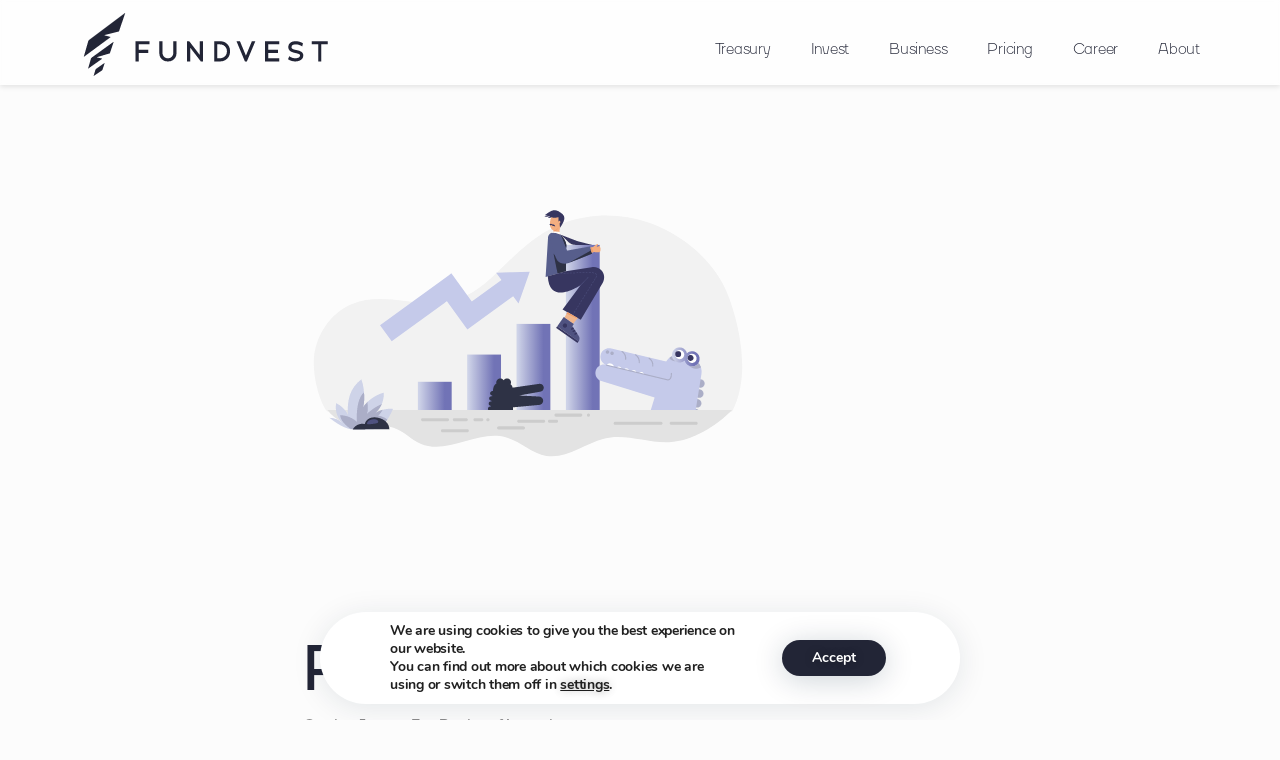

--- FILE ---
content_type: text/css; charset=utf-8
request_url: https://fundvest.eu/wp-content/uploads/elementor/css/post-18.css?ver=1721847973
body_size: 1103
content:
.elementor-kit-18{--e-global-color-secondary:#222536;--e-global-color-primary:#D3A985;--e-global-color-text:#7A7A7A;--e-global-color-accent:#61CE70;--e-global-color-b78b0e7:#A76F3E;--e-global-color-10d3dfd:#111C24;--e-global-color-2ae4f6c:#2F3244;--e-global-color-1794c2b:#38394F;--e-global-color-96b5f67:#707184;--e-global-color-185d92c:#FFFFFF;--e-global-color-387805c:#707184;--e-global-color-d623510:#38394F;--e-global-color-422f384:#707184;--e-global-color-b964878:#A76F3E;--e-global-typography-primary-font-family:"TT firs";--e-global-typography-secondary-font-family:"TT firs";--e-global-typography-secondary-font-weight:400;--e-global-typography-text-font-family:"TT firs";--e-global-typography-text-font-weight:400;--e-global-typography-accent-font-family:"TT firs";--e-global-typography-accent-font-weight:500;--e-global-typography-7c825dc-font-family:"TT firs";--e-global-typography-7c825dc-font-size:40px;--e-global-typography-7c825dc-font-weight:bold;--e-global-typography-212497a-font-family:"TT firs";--e-global-typography-212497a-font-size:14px;--e-global-typography-212497a-font-weight:400;--e-global-typography-212497a-font-style:normal;--e-global-typography-212497a-text-decoration:underline;--e-global-typography-212497a-line-height:22px;--e-global-typography-1595eaa-font-family:"TT firs";--e-global-typography-1595eaa-font-size:16px;--e-global-typography-1595eaa-font-weight:500;--e-global-typography-2a53c03-font-family:"TT firs";--e-global-typography-2a53c03-font-size:52px;--e-global-typography-2a53c03-font-weight:bold;--e-global-typography-2a53c03-line-height:64px;--e-global-typography-f1eaf2f-font-family:"TT firs";--e-global-typography-f1eaf2f-font-size:24px;--e-global-typography-f1eaf2f-font-weight:500;--e-global-typography-ca903b2-font-family:"TT firs";--e-global-typography-ca903b2-font-size:40px;--e-global-typography-ca903b2-font-weight:bold;--e-global-typography-c3b1496-font-family:"TT firs";--e-global-typography-c3b1496-font-weight:bold;--e-global-typography-3cb8129-font-size:80px;--e-global-typography-3cb8129-font-weight:900;--e-global-typography-3cb8129-letter-spacing:2.2px;--e-global-typography-bcf9f2a-font-size:20px;--e-global-typography-bcf9f2a-font-weight:400;--e-global-typography-bcf9f2a-line-height:30px;--e-global-typography-31700b4-font-size:40px;--e-global-typography-31700b4-font-weight:bold;--e-global-typography-31700b4-line-height:52px;--e-global-typography-6668663-font-family:"TT firs";--e-global-typography-6668663-font-size:24px;--e-global-typography-6668663-font-weight:500;--e-global-typography-6668663-line-height:34px;--e-global-typography-6668663-letter-spacing:0.4px;--e-global-typography-b4ab909-font-family:"TT firs";--e-global-typography-b4ab909-font-size:52px;--e-global-typography-b4ab909-font-weight:bold;--e-global-typography-b4ab909-line-height:64px;--e-global-typography-b4ab909-letter-spacing:0.4px;--e-global-typography-f485c22-font-size:40px;--e-global-typography-f485c22-font-weight:bold;--e-global-typography-f485c22-line-height:52px;--e-global-typography-f485c22-letter-spacing:0.4px;--e-global-typography-64fbd3c-font-size:40px;--e-global-typography-64fbd3c-font-weight:bold;--e-global-typography-64fbd3c-line-height:52px;--e-global-typography-64fbd3c-letter-spacing:0.4px;color:var( --e-global-color-secondary );font-family:"TT firs", Sans-serif;font-size:16px;font-weight:600;background-color:#FCFCFC;}.elementor-kit-18 a{color:#A76F3E;font-family:"TT firs", Sans-serif;font-weight:bold;text-decoration:underline;}.elementor-kit-18 h1{color:#222536;font-family:"TT firs", Sans-serif;font-size:64px;font-weight:bold;line-height:72px;letter-spacing:4px;}.elementor-kit-18 h2{color:var( --e-global-color-secondary );font-family:"TT firs", Sans-serif;font-size:52px;font-weight:bold;line-height:64px;}.elementor-kit-18 h3{color:var( --e-global-color-secondary );font-family:"TT firs", Sans-serif;font-size:40px;font-weight:bold;}.elementor-kit-18 h4{color:var( --e-global-color-secondary );font-family:"TT firs", Sans-serif;font-size:32px;font-weight:bold;}.elementor-kit-18 h5{color:var( --e-global-color-secondary );font-family:"TT firs", Sans-serif;}.elementor-kit-18 h6{color:var( --e-global-color-secondary );font-family:"TT firs", Sans-serif;}.elementor-kit-18 button,.elementor-kit-18 input[type="button"],.elementor-kit-18 input[type="submit"],.elementor-kit-18 .elementor-button{font-size:18px;font-weight:bold;text-decoration:none;line-height:27px;text-shadow:0px 0px 10px rgba(0,0,0,0.3);color:var( --e-global-color-185d92c );background-color:var( --e-global-color-secondary );box-shadow:0px 0px 24px 0px rgba(0, 0, 0, 0.43);border-radius:30px 30px 30px 30px;padding:10px 48px 10px 48px;}.elementor-widget:not(:last-child){margin-block-end:20px;}.elementor-element{--widgets-spacing:20px 20px;}{}h1.entry-title{display:var(--page-title-display);}.elementor-kit-18 e-page-transition{background-color:#FFBC7D;}@media(max-width:1024px){.elementor-section.elementor-section-boxed > .elementor-container{max-width:1024px;}.e-con{--container-max-width:1024px;}}@media(max-width:767px){.elementor-kit-18{--e-global-typography-c3b1496-font-size:32px;--e-global-typography-64fbd3c-font-size:32px;--e-global-typography-64fbd3c-line-height:42px;}.elementor-section.elementor-section-boxed > .elementor-container{max-width:767px;}.e-con{--container-max-width:767px;}}/* Start Custom Fonts CSS */@font-face {
	font-family: 'TT firs';
	font-style: normal;
	font-weight: 700;
	font-display: auto;
	src: url('https://fundvest.eu/wp-content/uploads/2022/07/tt-bold-font.woff2') format('woff2'),
		url('https://fundvest.eu/wp-content/uploads/2022/07/tt-bold-font.woff') format('woff');
}
@font-face {
	font-family: 'TT firs';
	font-style: normal;
	font-weight: normal;
	font-display: auto;
	src: url('https://fundvest.eu/wp-content/uploads/2022/07/tt-regular-font.woff2') format('woff2'),
		url('https://fundvest.eu/wp-content/uploads/2022/07/tt-regular-font.woff') format('woff');
}
@font-face {
	font-family: 'TT firs';
	font-style: normal;
	font-weight: 300;
	font-display: auto;
	src: url('https://fundvest.eu/wp-content/uploads/2022/07/tt-light-font.woff2') format('woff2'),
		url('https://fundvest.eu/wp-content/uploads/2022/07/tt-light-font.woff') format('woff');
}
@font-face {
	font-family: 'TT firs';
	font-style: normal;
	font-weight: 500;
	font-display: auto;
	src: url('https://fundvest.eu/wp-content/uploads/2022/07/tt-medium-font.woff2') format('woff2'),
		url('https://fundvest.eu/wp-content/uploads/2022/07/tt-medium-font.woff') format('woff');
}
@font-face {
	font-family: 'TT firs';
	font-style: normal;
	font-weight: 900;
	font-display: auto;
	src: url('https://fundvest.eu/wp-content/uploads/2022/07/tt-extra-bold-font.woff2') format('woff2'),
		url('https://fundvest.eu/wp-content/uploads/2022/07/tt-extra-bold-font.woff') format('woff');
}
/* End Custom Fonts CSS */

--- FILE ---
content_type: text/css; charset=utf-8
request_url: https://fundvest.eu/wp-content/uploads/elementor/css/post-2882.css?ver=1721848040
body_size: 647
content:
.elementor-2882 .elementor-element.elementor-element-3a41b0f1 > .elementor-container{max-width:1145px;}.elementor-2882 .elementor-element.elementor-element-3a41b0f1{margin-top:0px;margin-bottom:0px;padding:0px 0px 0px 0px;}.elementor-bc-flex-widget .elementor-2882 .elementor-element.elementor-element-7682f4c6.elementor-column .elementor-widget-wrap{align-items:flex-start;}.elementor-2882 .elementor-element.elementor-element-7682f4c6.elementor-column.elementor-element[data-element_type="column"] > .elementor-widget-wrap.elementor-element-populated{align-content:flex-start;align-items:flex-start;}.elementor-2882 .elementor-element.elementor-element-7682f4c6.elementor-column > .elementor-widget-wrap{justify-content:center;}.elementor-2882 .elementor-element.elementor-element-7682f4c6 > .elementor-widget-wrap > .elementor-widget:not(.elementor-widget__width-auto):not(.elementor-widget__width-initial):not(:last-child):not(.elementor-absolute){margin-bottom:0px;}.elementor-2882 .elementor-element.elementor-element-4ad75c7a img{width:80%;}.elementor-2882 .elementor-element.elementor-element-4ad75c7a > .elementor-widget-container{margin:0px 0px 63px 0px;padding:0px 0px 0px 0px;}.elementor-2882 .elementor-element.elementor-element-348595bd{text-align:left;width:var( --container-widget-width, 60% );max-width:60%;--container-widget-width:60%;--container-widget-flex-grow:0;}.elementor-2882 .elementor-element.elementor-element-348595bd > .elementor-widget-container{padding:0px 0px 0px 0px;}.elementor-2882 .elementor-element.elementor-element-6cf72ff0 .elementor-icon-list-item:not(:last-child):after{content:"";height:25%;border-color:#D3D3D3;}.elementor-2882 .elementor-element.elementor-element-6cf72ff0 .elementor-icon-list-items:not(.elementor-inline-items) .elementor-icon-list-item:not(:last-child):after{border-top-style:dotted;border-top-width:4px;}.elementor-2882 .elementor-element.elementor-element-6cf72ff0 .elementor-icon-list-items.elementor-inline-items .elementor-icon-list-item:not(:last-child):after{border-left-style:dotted;}.elementor-2882 .elementor-element.elementor-element-6cf72ff0 .elementor-inline-items .elementor-icon-list-item:not(:last-child):after{border-left-width:4px;}.elementor-2882 .elementor-element.elementor-element-6cf72ff0 .elementor-icon-list-icon{width:14px;}.elementor-2882 .elementor-element.elementor-element-6cf72ff0 .elementor-icon-list-icon i{font-size:14px;}.elementor-2882 .elementor-element.elementor-element-6cf72ff0 .elementor-icon-list-icon svg{--e-icon-list-icon-size:14px;}.elementor-2882 .elementor-element.elementor-element-6cf72ff0 .elementor-icon-list-text, .elementor-2882 .elementor-element.elementor-element-6cf72ff0 .elementor-icon-list-text a{color:#8A8A8A;}.elementor-2882 .elementor-element.elementor-element-6cf72ff0 > .elementor-widget-container{margin:8px 0px 16px 0px;padding:0px 0px 0px 0px;}.elementor-2882 .elementor-element.elementor-element-6cf72ff0{width:var( --container-widget-width, 60% );max-width:60%;--container-widget-width:60%;--container-widget-flex-grow:0;}.elementor-2882 .elementor-element.elementor-element-66c7ab33{font-family:"TT firs", Sans-serif;font-weight:400;width:var( --container-widget-width, 60% );max-width:60%;--container-widget-width:60%;--container-widget-flex-grow:0;}.elementor-2882 .elementor-element.elementor-global-3416 .elementor-button{text-decoration:none;fill:var( --e-global-color-185d92c );color:var( --e-global-color-185d92c );background-color:var( --e-global-color-secondary );padding:16px 48px 16px 48px;}.elementor-2882 .elementor-element.elementor-global-3416 > .elementor-widget-container{margin:0px 0px 0px 0px;padding:40px 0px 40px 0px;}.elementor-2882 .elementor-element.elementor-global-3416{width:var( --container-widget-width, 60% );max-width:60%;--container-widget-width:60%;--container-widget-flex-grow:0;}@media(max-width:1024px){.elementor-2882 .elementor-element.elementor-element-66c7ab33{--container-widget-width:80%;--container-widget-flex-grow:0;width:var( --container-widget-width, 80% );max-width:80%;}}@media(max-width:767px){.elementor-2882 .elementor-element.elementor-element-7682f4c6 > .elementor-element-populated{margin:0px 0px 0px 0px;--e-column-margin-right:0px;--e-column-margin-left:0px;padding:0px 0px 0px 0px;}.elementor-2882 .elementor-element.elementor-element-348595bd > .elementor-widget-container{margin:0px 24px 0px 24px;}.elementor-2882 .elementor-element.elementor-element-348595bd{--container-widget-width:100%;--container-widget-flex-grow:0;width:var( --container-widget-width, 100% );max-width:100%;}.elementor-2882 .elementor-element.elementor-element-6cf72ff0{--container-widget-width:90%;--container-widget-flex-grow:0;width:var( --container-widget-width, 90% );max-width:90%;}.elementor-2882 .elementor-element.elementor-element-66c7ab33 > .elementor-widget-container{margin:0px 24px 0px 24px;}.elementor-2882 .elementor-element.elementor-element-66c7ab33{--container-widget-width:100%;--container-widget-flex-grow:0;width:var( --container-widget-width, 100% );max-width:100%;}.elementor-2882 .elementor-element.elementor-global-3416 > .elementor-widget-container{margin:0px 24px 0px 24px;}.elementor-2882 .elementor-element.elementor-global-3416{--container-widget-width:100%;--container-widget-flex-grow:0;width:var( --container-widget-width, 100% );max-width:100%;}}

--- FILE ---
content_type: text/css; charset=utf-8
request_url: https://fundvest.eu/wp-content/uploads/elementor/css/post-4520.css?ver=1768225860
body_size: 2285
content:
.elementor-4520 .elementor-element.elementor-element-8fe7213 > .elementor-container > .elementor-column > .elementor-widget-wrap{align-content:flex-start;align-items:flex-start;}.elementor-4520 .elementor-element.elementor-element-8fe7213 > .elementor-container{min-height:60px;}.elementor-4520 .elementor-element.elementor-element-8fe7213{margin-top:0px;margin-bottom:0px;padding:012px 0px 0px 0px;}.elementor-bc-flex-widget .elementor-4520 .elementor-element.elementor-element-ba57776.elementor-column .elementor-widget-wrap{align-items:flex-start;}.elementor-4520 .elementor-element.elementor-element-ba57776.elementor-column.elementor-element[data-element_type="column"] > .elementor-widget-wrap.elementor-element-populated{align-content:flex-start;align-items:flex-start;}.elementor-4520 .elementor-element.elementor-element-ba57776 > .elementor-widget-wrap > .elementor-widget:not(.elementor-widget__width-auto):not(.elementor-widget__width-initial):not(:last-child):not(.elementor-absolute){margin-bottom:0px;}.elementor-4520 .elementor-element.elementor-element-ba57776 > .elementor-element-populated{margin:0px 0px 0px 0px;--e-column-margin-right:0px;--e-column-margin-left:0px;padding:0px 0px 0px 0px;}.elementor-4520 .elementor-element.elementor-element-be7d566 > .elementor-container > .elementor-column > .elementor-widget-wrap{align-content:flex-start;align-items:flex-start;}.elementor-4520 .elementor-element.elementor-element-be7d566{margin-top:0px;margin-bottom:0px;padding:0px 0px 0px 0px;}.elementor-bc-flex-widget .elementor-4520 .elementor-element.elementor-element-cc03a2f.elementor-column .elementor-widget-wrap{align-items:flex-start;}.elementor-4520 .elementor-element.elementor-element-cc03a2f.elementor-column.elementor-element[data-element_type="column"] > .elementor-widget-wrap.elementor-element-populated{align-content:flex-start;align-items:flex-start;}.elementor-4520 .elementor-element.elementor-element-cc03a2f > .elementor-element-populated{margin:0px 0px 0px 0px;--e-column-margin-right:0px;--e-column-margin-left:0px;padding:0px 0px 0px 0px;}.elementor-4520 .elementor-element.elementor-element-52987fe{width:100%;max-width:100%;text-align:left;}.elementor-4520 .elementor-element.elementor-element-52987fe > .elementor-widget-container{margin:0px 0px 0px 0px;padding:0px 0px 8px 0px;}.elementor-4520 .elementor-element.elementor-element-52987fe img{width:72%;height:65px;}.elementor-bc-flex-widget .elementor-4520 .elementor-element.elementor-element-02f259f.elementor-column .elementor-widget-wrap{align-items:center;}.elementor-4520 .elementor-element.elementor-element-02f259f.elementor-column.elementor-element[data-element_type="column"] > .elementor-widget-wrap.elementor-element-populated{align-content:center;align-items:center;}.elementor-4520 .elementor-element.elementor-element-c295e4d .menu-item a.hfe-menu-item{padding-left:10px;padding-right:10px;}.elementor-4520 .elementor-element.elementor-element-c295e4d .menu-item a.hfe-sub-menu-item{padding-left:calc( 10px + 20px );padding-right:10px;}.elementor-4520 .elementor-element.elementor-element-c295e4d .hfe-nav-menu__layout-vertical .menu-item ul ul a.hfe-sub-menu-item{padding-left:calc( 10px + 40px );padding-right:10px;}.elementor-4520 .elementor-element.elementor-element-c295e4d .hfe-nav-menu__layout-vertical .menu-item ul ul ul a.hfe-sub-menu-item{padding-left:calc( 10px + 60px );padding-right:10px;}.elementor-4520 .elementor-element.elementor-element-c295e4d .hfe-nav-menu__layout-vertical .menu-item ul ul ul ul a.hfe-sub-menu-item{padding-left:calc( 10px + 80px );padding-right:10px;}.elementor-4520 .elementor-element.elementor-element-c295e4d .menu-item a.hfe-menu-item, .elementor-4520 .elementor-element.elementor-element-c295e4d .menu-item a.hfe-sub-menu-item{padding-top:15px;padding-bottom:15px;}body:not(.rtl) .elementor-4520 .elementor-element.elementor-element-c295e4d .hfe-nav-menu__layout-horizontal .hfe-nav-menu > li.menu-item:not(:last-child){margin-right:20px;}body.rtl .elementor-4520 .elementor-element.elementor-element-c295e4d .hfe-nav-menu__layout-horizontal .hfe-nav-menu > li.menu-item:not(:last-child){margin-left:20px;}.elementor-4520 .elementor-element.elementor-element-c295e4d nav:not(.hfe-nav-menu__layout-horizontal) .hfe-nav-menu > li.menu-item:not(:last-child){margin-bottom:20px;}.elementor-4520 .elementor-element.elementor-element-c295e4d ul.sub-menu{width:220px;}.elementor-4520 .elementor-element.elementor-element-c295e4d .sub-menu a.hfe-sub-menu-item,
						 .elementor-4520 .elementor-element.elementor-element-c295e4d nav.hfe-dropdown li a.hfe-menu-item,
						 .elementor-4520 .elementor-element.elementor-element-c295e4d nav.hfe-dropdown li a.hfe-sub-menu-item,
						 .elementor-4520 .elementor-element.elementor-element-c295e4d nav.hfe-dropdown-expandible li a.hfe-menu-item,
						 .elementor-4520 .elementor-element.elementor-element-c295e4d nav.hfe-dropdown-expandible li a.hfe-sub-menu-item{padding-top:15px;padding-bottom:15px;}.elementor-4520 .elementor-element.elementor-element-c295e4d{width:var( --container-widget-width, 134.859% );max-width:134.859%;--container-widget-width:134.859%;--container-widget-flex-grow:0;}.elementor-4520 .elementor-element.elementor-element-c295e4d > .elementor-widget-container{margin:0px 0px 0px 0px;padding:0px 0px 0px 0px;}.elementor-4520 .elementor-element.elementor-element-c295e4d .hfe-nav-menu__toggle{margin-left:auto;}.elementor-4520 .elementor-element.elementor-element-c295e4d a.hfe-menu-item, .elementor-4520 .elementor-element.elementor-element-c295e4d a.hfe-sub-menu-item{font-family:"TT firs", Sans-serif;font-size:16px;font-weight:400;line-height:22px;}.elementor-4520 .elementor-element.elementor-element-c295e4d .menu-item a.hfe-menu-item, .elementor-4520 .elementor-element.elementor-element-c295e4d .sub-menu a.hfe-sub-menu-item{color:var( --e-global-color-secondary );}.elementor-4520 .elementor-element.elementor-element-c295e4d .menu-item a.hfe-menu-item, .elementor-4520 .elementor-element.elementor-element-c295e4d .sub-menu, .elementor-4520 .elementor-element.elementor-element-c295e4d nav.hfe-dropdown, .elementor-4520 .elementor-element.elementor-element-c295e4d .hfe-dropdown-expandible{background-color:#FDFDFD00;}.elementor-4520 .elementor-element.elementor-element-c295e4d .sub-menu a.hfe-sub-menu-item,
								.elementor-4520 .elementor-element.elementor-element-c295e4d .elementor-menu-toggle,
								.elementor-4520 .elementor-element.elementor-element-c295e4d nav.hfe-dropdown li a.hfe-menu-item,
								.elementor-4520 .elementor-element.elementor-element-c295e4d nav.hfe-dropdown li a.hfe-sub-menu-item,
								.elementor-4520 .elementor-element.elementor-element-c295e4d nav.hfe-dropdown-expandible li a.hfe-menu-item,
								.elementor-4520 .elementor-element.elementor-element-c295e4d nav.hfe-dropdown-expandible li a.hfe-sub-menu-item{color:var( --e-global-color-185d92c );}.elementor-4520 .elementor-element.elementor-element-c295e4d .sub-menu,
								.elementor-4520 .elementor-element.elementor-element-c295e4d nav.hfe-dropdown,
								.elementor-4520 .elementor-element.elementor-element-c295e4d nav.hfe-dropdown-expandible,
								.elementor-4520 .elementor-element.elementor-element-c295e4d nav.hfe-dropdown .menu-item a.hfe-menu-item,
								.elementor-4520 .elementor-element.elementor-element-c295e4d nav.hfe-dropdown .menu-item a.hfe-sub-menu-item{background-color:#222536;}.elementor-4520 .elementor-element.elementor-element-c295e4d .sub-menu a.hfe-sub-menu-item:hover,
								.elementor-4520 .elementor-element.elementor-element-c295e4d .elementor-menu-toggle:hover,
								.elementor-4520 .elementor-element.elementor-element-c295e4d nav.hfe-dropdown li a.hfe-menu-item:hover,
								.elementor-4520 .elementor-element.elementor-element-c295e4d nav.hfe-dropdown li a.hfe-sub-menu-item:hover,
								.elementor-4520 .elementor-element.elementor-element-c295e4d nav.hfe-dropdown-expandible li a.hfe-menu-item:hover,
								.elementor-4520 .elementor-element.elementor-element-c295e4d nav.hfe-dropdown-expandible li a.hfe-sub-menu-item:hover{color:var( --e-global-color-primary );}.elementor-4520 .elementor-element.elementor-element-c295e4d .sub-menu a.hfe-sub-menu-item:hover,
								.elementor-4520 .elementor-element.elementor-element-c295e4d nav.hfe-dropdown li a.hfe-menu-item:hover,
								.elementor-4520 .elementor-element.elementor-element-c295e4d nav.hfe-dropdown li a.hfe-sub-menu-item:hover,
								.elementor-4520 .elementor-element.elementor-element-c295e4d nav.hfe-dropdown-expandible li a.hfe-menu-item:hover,
								.elementor-4520 .elementor-element.elementor-element-c295e4d nav.hfe-dropdown-expandible li a.hfe-sub-menu-item:hover{background-color:var( --e-global-color-2ae4f6c );}.elementor-4520 .elementor-element.elementor-element-c295e4d .sub-menu .menu-item.current-menu-item a.hfe-sub-menu-item.hfe-sub-menu-item-active,
							.elementor-4520 .elementor-element.elementor-element-c295e4d nav.hfe-dropdown .menu-item.current-menu-item a.hfe-menu-item,
							.elementor-4520 .elementor-element.elementor-element-c295e4d nav.hfe-dropdown .menu-item.current-menu-ancestor a.hfe-menu-item,
							.elementor-4520 .elementor-element.elementor-element-c295e4d nav.hfe-dropdown .sub-menu .menu-item.current-menu-item a.hfe-sub-menu-item.hfe-sub-menu-item-active
							{color:var( --e-global-color-primary );}.elementor-4520 .elementor-element.elementor-element-c295e4d .sub-menu .menu-item.current-menu-item a.hfe-sub-menu-item.hfe-sub-menu-item-active,
							.elementor-4520 .elementor-element.elementor-element-c295e4d nav.hfe-dropdown .menu-item.current-menu-item a.hfe-menu-item,
							.elementor-4520 .elementor-element.elementor-element-c295e4d nav.hfe-dropdown .menu-item.current-menu-ancestor a.hfe-menu-item,
							.elementor-4520 .elementor-element.elementor-element-c295e4d nav.hfe-dropdown .sub-menu .menu-item.current-menu-item a.hfe-sub-menu-item.hfe-sub-menu-item-active{background-color:var( --e-global-color-2ae4f6c );}
							.elementor-4520 .elementor-element.elementor-element-c295e4d .sub-menu li a.hfe-sub-menu-item,
							.elementor-4520 .elementor-element.elementor-element-c295e4d nav.hfe-dropdown li a.hfe-sub-menu-item,
							.elementor-4520 .elementor-element.elementor-element-c295e4d nav.hfe-dropdown li a.hfe-menu-item,
							.elementor-4520 .elementor-element.elementor-element-c295e4d nav.hfe-dropdown-expandible li a.hfe-menu-item,
							.elementor-4520 .elementor-element.elementor-element-c295e4d nav.hfe-dropdown-expandible li a.hfe-sub-menu-item{font-weight:bold;}.elementor-4520 .elementor-element.elementor-element-c295e4d .sub-menu li.menu-item:not(:last-child),
						.elementor-4520 .elementor-element.elementor-element-c295e4d nav.hfe-dropdown li.menu-item:not(:last-child),
						.elementor-4520 .elementor-element.elementor-element-c295e4d nav.hfe-dropdown-expandible li.menu-item:not(:last-child){border-bottom-style:solid;border-bottom-color:#c4c4c4;border-bottom-width:0px;}@media(min-width:768px){.elementor-4520 .elementor-element.elementor-element-cc03a2f{width:33%;}.elementor-4520 .elementor-element.elementor-element-02f259f{width:67%;}}@media(max-width:1024px){.elementor-4520 .elementor-element.elementor-element-8fe7213{padding:24px 40px 0px 40px;}body:not(.rtl) .elementor-4520 .elementor-element.elementor-element-c295e4d.hfe-nav-menu__breakpoint-tablet .hfe-nav-menu__layout-horizontal .hfe-nav-menu > li.menu-item:not(:last-child){margin-right:0px;}body .elementor-4520 .elementor-element.elementor-element-c295e4d nav.hfe-nav-menu__layout-vertical .hfe-nav-menu > li.menu-item:not(:last-child){margin-bottom:0px;}body:not(.rtl) .elementor-4520 .elementor-element.elementor-element-c295e4d .hfe-nav-menu__layout-horizontal .hfe-nav-menu > li.menu-item:not(:last-child){margin-right:4px;}body.rtl .elementor-4520 .elementor-element.elementor-element-c295e4d .hfe-nav-menu__layout-horizontal .hfe-nav-menu > li.menu-item:not(:last-child){margin-left:4px;}.elementor-4520 .elementor-element.elementor-element-c295e4d nav:not(.hfe-nav-menu__layout-horizontal) .hfe-nav-menu > li.menu-item:not(:last-child){margin-bottom:4px;}}@media(max-width:767px){.elementor-4520 .elementor-element.elementor-element-8fe7213{margin-top:0px;margin-bottom:0px;padding:0px 0px 16px 0px;z-index:1000;}.elementor-4520 .elementor-element.elementor-element-ba57776{width:100%;}.elementor-bc-flex-widget .elementor-4520 .elementor-element.elementor-element-ba57776.elementor-column .elementor-widget-wrap{align-items:flex-start;}.elementor-4520 .elementor-element.elementor-element-ba57776.elementor-column.elementor-element[data-element_type="column"] > .elementor-widget-wrap.elementor-element-populated{align-content:flex-start;align-items:flex-start;}.elementor-4520 .elementor-element.elementor-element-ba57776.elementor-column > .elementor-widget-wrap{justify-content:center;}.elementor-4520 .elementor-element.elementor-element-ba57776 > .elementor-widget-wrap > .elementor-widget:not(.elementor-widget__width-auto):not(.elementor-widget__width-initial):not(:last-child):not(.elementor-absolute){margin-bottom:0px;}.elementor-4520 .elementor-element.elementor-element-ba57776 > .elementor-element-populated{margin:0px 0px 0px 0px;--e-column-margin-right:0px;--e-column-margin-left:0px;padding:0px 0px 0px 0px;}.elementor-4520 .elementor-element.elementor-element-be7d566 > .elementor-container{max-width:500px;}.elementor-4520 .elementor-element.elementor-element-be7d566{margin-top:0px;margin-bottom:0px;padding:20px 0px 0px 0px;}.elementor-4520 .elementor-element.elementor-element-cc03a2f{width:50%;}.elementor-4520 .elementor-element.elementor-element-cc03a2f > .elementor-element-populated{padding:24px 0px 24px 24px;}.elementor-4520 .elementor-element.elementor-element-52987fe{align-self:flex-start;text-align:left;}.elementor-4520 .elementor-element.elementor-element-52987fe img{width:80%;}.elementor-4520 .elementor-element.elementor-element-02f259f{width:40%;}.elementor-4520 .elementor-element.elementor-element-02f259f.elementor-column > .elementor-widget-wrap{justify-content:flex-end;}.elementor-4520 .elementor-element.elementor-element-02f259f > .elementor-element-populated{padding:0px 0px 0px 0px;}.elementor-4520 .elementor-element.elementor-element-c295e4d .menu-item a.hfe-menu-item{padding-left:0px;padding-right:0px;}.elementor-4520 .elementor-element.elementor-element-c295e4d .menu-item a.hfe-sub-menu-item{padding-left:calc( 0px + 20px );padding-right:0px;}.elementor-4520 .elementor-element.elementor-element-c295e4d .hfe-nav-menu__layout-vertical .menu-item ul ul a.hfe-sub-menu-item{padding-left:calc( 0px + 40px );padding-right:0px;}.elementor-4520 .elementor-element.elementor-element-c295e4d .hfe-nav-menu__layout-vertical .menu-item ul ul ul a.hfe-sub-menu-item{padding-left:calc( 0px + 60px );padding-right:0px;}.elementor-4520 .elementor-element.elementor-element-c295e4d .hfe-nav-menu__layout-vertical .menu-item ul ul ul ul a.hfe-sub-menu-item{padding-left:calc( 0px + 80px );padding-right:0px;}.elementor-4520 .elementor-element.elementor-element-c295e4d .menu-item a.hfe-menu-item, .elementor-4520 .elementor-element.elementor-element-c295e4d .menu-item a.hfe-sub-menu-item{padding-top:0px;padding-bottom:0px;}body:not(.rtl) .elementor-4520 .elementor-element.elementor-element-c295e4d.hfe-nav-menu__breakpoint-mobile .hfe-nav-menu__layout-horizontal .hfe-nav-menu > li.menu-item:not(:last-child){margin-right:0px;}body .elementor-4520 .elementor-element.elementor-element-c295e4d nav.hfe-nav-menu__layout-vertical .hfe-nav-menu > li.menu-item:not(:last-child){margin-bottom:0px;}.elementor-4520 .elementor-element.elementor-element-c295e4d .sub-menu{border-radius:0px 0px 0px 0px;}.elementor-4520 .elementor-element.elementor-element-c295e4d .sub-menu li.menu-item:first-child{border-top-left-radius:0px;border-top-right-radius:0px;overflow:hidden;}.elementor-4520 .elementor-element.elementor-element-c295e4d .sub-menu li.menu-item:last-child{border-bottom-right-radius:0px;border-bottom-left-radius:0px;overflow:hidden;}.elementor-4520 .elementor-element.elementor-element-c295e4d nav.hfe-dropdown{border-radius:0px 0px 0px 0px;}.elementor-4520 .elementor-element.elementor-element-c295e4d nav.hfe-dropdown li.menu-item:first-child{border-top-left-radius:0px;border-top-right-radius:0px;overflow:hidden;}.elementor-4520 .elementor-element.elementor-element-c295e4d nav.hfe-dropdown li.menu-item:last-child{border-bottom-right-radius:0px;border-bottom-left-radius:0px;overflow:hidden;}.elementor-4520 .elementor-element.elementor-element-c295e4d nav.hfe-dropdown-expandible{border-radius:0px 0px 0px 0px;}.elementor-4520 .elementor-element.elementor-element-c295e4d nav.hfe-dropdown-expandible li.menu-item:first-child{border-top-left-radius:0px;border-top-right-radius:0px;overflow:hidden;}.elementor-4520 .elementor-element.elementor-element-c295e4d nav.hfe-dropdown-expandible li.menu-item:last-child{border-bottom-right-radius:0px;border-bottom-left-radius:0px;overflow:hidden;}.elementor-4520 .elementor-element.elementor-element-c295e4d ul.sub-menu{width:0px;}.elementor-4520 .elementor-element.elementor-element-c295e4d .sub-menu li a.hfe-sub-menu-item,
						.elementor-4520 .elementor-element.elementor-element-c295e4d nav.hfe-dropdown li a.hfe-menu-item,
						.elementor-4520 .elementor-element.elementor-element-c295e4d nav.hfe-dropdown-expandible li a.hfe-menu-item{padding-left:24px;padding-right:24px;}.elementor-4520 .elementor-element.elementor-element-c295e4d nav.hfe-dropdown-expandible a.hfe-sub-menu-item,
						.elementor-4520 .elementor-element.elementor-element-c295e4d nav.hfe-dropdown li a.hfe-sub-menu-item{padding-left:calc( 24px + 20px );padding-right:24px;}.elementor-4520 .elementor-element.elementor-element-c295e4d .hfe-dropdown .menu-item ul ul a.hfe-sub-menu-item,
						.elementor-4520 .elementor-element.elementor-element-c295e4d .hfe-dropdown-expandible .menu-item ul ul a.hfe-sub-menu-item{padding-left:calc( 24px + 40px );padding-right:24px;}.elementor-4520 .elementor-element.elementor-element-c295e4d .hfe-dropdown .menu-item ul ul ul a.hfe-sub-menu-item,
						.elementor-4520 .elementor-element.elementor-element-c295e4d .hfe-dropdown-expandible .menu-item ul ul ul a.hfe-sub-menu-item{padding-left:calc( 24px + 60px );padding-right:24px;}.elementor-4520 .elementor-element.elementor-element-c295e4d .hfe-dropdown .menu-item ul ul ul ul a.hfe-sub-menu-item,
						.elementor-4520 .elementor-element.elementor-element-c295e4d .hfe-dropdown-expandible .menu-item ul ul ul ul a.hfe-sub-menu-item{padding-left:calc( 24px + 80px );padding-right:24px;}.elementor-4520 .elementor-element.elementor-element-c295e4d .sub-menu a.hfe-sub-menu-item,
						 .elementor-4520 .elementor-element.elementor-element-c295e4d nav.hfe-dropdown li a.hfe-menu-item,
						 .elementor-4520 .elementor-element.elementor-element-c295e4d nav.hfe-dropdown li a.hfe-sub-menu-item,
						 .elementor-4520 .elementor-element.elementor-element-c295e4d nav.hfe-dropdown-expandible li a.hfe-menu-item,
						 .elementor-4520 .elementor-element.elementor-element-c295e4d nav.hfe-dropdown-expandible li a.hfe-sub-menu-item{padding-top:19px;padding-bottom:19px;}.elementor-4520 .elementor-element.elementor-element-c295e4d nav.hfe-nav-menu__layout-horizontal:not(.hfe-dropdown) ul.sub-menu, .elementor-4520 .elementor-element.elementor-element-c295e4d nav.hfe-nav-menu__layout-expandible.menu-is-active, .elementor-4520 .elementor-element.elementor-element-c295e4d nav.hfe-nav-menu__layout-vertical:not(.hfe-dropdown) ul.sub-menu{margin-top:25px;}.elementor-4520 .elementor-element.elementor-element-c295e4d .hfe-dropdown.menu-is-active{margin-top:25px;}.elementor-4520 .elementor-element.elementor-element-c295e4d > .elementor-widget-container{padding:14px 0px 0px 0px;}}/* Start custom CSS for image, class: .elementor-element-52987fe */@media screen and (min-width: 700px) {
    #fundvest-logo img {
        content: url('https://fundvest.eu/wp-content/uploads/2022/07/BBB-01.svg');
    }
    

    
}/* End custom CSS */
/* Start custom CSS for navigation-menu, class: .elementor-element-c295e4d */.pll-parent-menu-item {
    padding-top: 5px !important;

}/* End custom CSS */
/* Start custom CSS for section, class: .elementor-element-8fe7213 */@media screen and (min-width: 640px) {
    .header-sticky-blur {
     box-shadow: 0px 2px 5px rgba(0,0,0,0.1);
       background: rgba(255, 255, 255, 0.5);
    backdrop-filter: blur(2.9px);
    -webkit-backdrop-filter: blur(4.9px);
    }
}

.no-transition {
    transition: background none;
}


/*.header-sticky-shadow::before {*/
/* content: '';*/
/* display: block;*/
/* height: 1px;*/

/* z-index: 2;*/
/* position: sticky;*/
/* background: rgba(255, 255, 255, 0.17);*/

/*backdrop-filter: blur(2.9px);*/
/*-webkit-backdrop-filter: blur(4.9px);*/

/*}*/
 
/*.header-sticky-shadow::before {*/
 /* 64 - 16 */
/* box-shadow: 0px 2px 5px rgba(0,0,0,1);*/
/*   background: rgba(255, 255, 255, 0.5);*/


/*backdrop-filter: blur(2.9px);*/
/*-webkit-backdrop-filter: blur(4.9px);*/
/*}*/
 
/*.header-sticky-shado::after{*/
/*    height: 80px; */
/*    top: 0px;*/
/*}*//* End custom CSS */
/* Start Custom Fonts CSS */@font-face {
	font-family: 'TT firs';
	font-style: normal;
	font-weight: 700;
	font-display: auto;
	src: url('https://fundvest.eu/wp-content/uploads/2022/07/tt-bold-font.woff2') format('woff2'),
		url('https://fundvest.eu/wp-content/uploads/2022/07/tt-bold-font.woff') format('woff');
}
@font-face {
	font-family: 'TT firs';
	font-style: normal;
	font-weight: normal;
	font-display: auto;
	src: url('https://fundvest.eu/wp-content/uploads/2022/07/tt-regular-font.woff2') format('woff2'),
		url('https://fundvest.eu/wp-content/uploads/2022/07/tt-regular-font.woff') format('woff');
}
@font-face {
	font-family: 'TT firs';
	font-style: normal;
	font-weight: 300;
	font-display: auto;
	src: url('https://fundvest.eu/wp-content/uploads/2022/07/tt-light-font.woff2') format('woff2'),
		url('https://fundvest.eu/wp-content/uploads/2022/07/tt-light-font.woff') format('woff');
}
@font-face {
	font-family: 'TT firs';
	font-style: normal;
	font-weight: 500;
	font-display: auto;
	src: url('https://fundvest.eu/wp-content/uploads/2022/07/tt-medium-font.woff2') format('woff2'),
		url('https://fundvest.eu/wp-content/uploads/2022/07/tt-medium-font.woff') format('woff');
}
@font-face {
	font-family: 'TT firs';
	font-style: normal;
	font-weight: 900;
	font-display: auto;
	src: url('https://fundvest.eu/wp-content/uploads/2022/07/tt-extra-bold-font.woff2') format('woff2'),
		url('https://fundvest.eu/wp-content/uploads/2022/07/tt-extra-bold-font.woff') format('woff');
}
/* End Custom Fonts CSS */

--- FILE ---
content_type: text/css; charset=utf-8
request_url: https://fundvest.eu/wp-content/uploads/elementor/css/post-4411.css?ver=1767612643
body_size: 1610
content:
.elementor-4411 .elementor-element.elementor-element-4e3c8be4:not(.elementor-motion-effects-element-type-background), .elementor-4411 .elementor-element.elementor-element-4e3c8be4 > .elementor-motion-effects-container > .elementor-motion-effects-layer{background-color:var( --e-global-color-primary );}.elementor-4411 .elementor-element.elementor-element-4e3c8be4 > .elementor-container{max-width:1400px;min-height:496px;}.elementor-4411 .elementor-element.elementor-element-4e3c8be4{transition:background 0.3s, border 0.3s, border-radius 0.3s, box-shadow 0.3s;margin-top:0px;margin-bottom:0px;padding:100px 0px 0px 0px;}.elementor-4411 .elementor-element.elementor-element-4e3c8be4 > .elementor-background-overlay{transition:background 0.3s, border-radius 0.3s, opacity 0.3s;}.elementor-bc-flex-widget .elementor-4411 .elementor-element.elementor-element-32e11134.elementor-column .elementor-widget-wrap{align-items:center;}.elementor-4411 .elementor-element.elementor-element-32e11134.elementor-column.elementor-element[data-element_type="column"] > .elementor-widget-wrap.elementor-element-populated{align-content:center;align-items:center;}.elementor-4411 .elementor-element.elementor-element-32e11134 > .elementor-widget-wrap > .elementor-widget:not(.elementor-widget__width-auto):not(.elementor-widget__width-initial):not(:last-child):not(.elementor-absolute){margin-bottom:0px;}.elementor-4411 .elementor-element.elementor-element-32e11134 > .elementor-element-populated{border-style:solid;border-width:0px 0px 0px 0px;border-color:rgba(255, 247, 241, 0.22);margin:0px 0px 0px 0px;--e-column-margin-right:0px;--e-column-margin-left:0px;padding:0px 0px 0px 0px;}.elementor-4411 .elementor-element.elementor-element-49a95d39{margin-top:0px;margin-bottom:24px;padding:0px 0px 0px 26px;}.elementor-4411 .elementor-element.elementor-element-70783e75 > .elementor-element-populated{margin:0px 0px 0px 0px;--e-column-margin-right:0px;--e-column-margin-left:0px;padding:0px 0px 0px 0px;}.elementor-4411 .elementor-element.elementor-element-4d4b0108 .elementor-heading-title{font-size:12px;font-weight:800;-webkit-text-stroke-color:#000;stroke:#000;}.elementor-4411 .elementor-element.elementor-element-5b809cda .elementor-icon-list-icon i{transition:color 0.3s;}.elementor-4411 .elementor-element.elementor-element-5b809cda .elementor-icon-list-icon svg{transition:fill 0.3s;}.elementor-4411 .elementor-element.elementor-element-5b809cda{--e-icon-list-icon-size:14px;--icon-vertical-offset:0px;}.elementor-4411 .elementor-element.elementor-element-5b809cda .elementor-icon-list-item > .elementor-icon-list-text, .elementor-4411 .elementor-element.elementor-element-5b809cda .elementor-icon-list-item > a{font-size:16px;font-weight:bold;text-decoration:none;}.elementor-4411 .elementor-element.elementor-element-5b809cda .elementor-icon-list-text{color:var( --e-global-color-secondary );transition:color 0.3s;}.elementor-4411 .elementor-element.elementor-element-23711dad > .elementor-element-populated{margin:0px 0px 0px 0px;--e-column-margin-right:0px;--e-column-margin-left:0px;padding:0px 0px 0px 0px;}.elementor-4411 .elementor-element.elementor-element-60abe348 > .elementor-widget-container{margin:0px 0px 0px 0px;padding:0px 0px 0px 0px;}.elementor-4411 .elementor-element.elementor-element-60abe348 .elementor-heading-title{font-size:12px;font-weight:800;}.elementor-4411 .elementor-element.elementor-element-e7ba3a3 > .elementor-widget-container{margin:0px 0px 0px 0px;padding:0px 0px 0px 0px;}.elementor-4411 .elementor-element.elementor-element-e7ba3a3 .elementor-icon-list-icon i{transition:color 0.3s;}.elementor-4411 .elementor-element.elementor-element-e7ba3a3 .elementor-icon-list-icon svg{transition:fill 0.3s;}.elementor-4411 .elementor-element.elementor-element-e7ba3a3{--e-icon-list-icon-size:14px;--icon-vertical-offset:0px;}.elementor-4411 .elementor-element.elementor-element-e7ba3a3 .elementor-icon-list-item > .elementor-icon-list-text, .elementor-4411 .elementor-element.elementor-element-e7ba3a3 .elementor-icon-list-item > a{font-size:16px;font-weight:bold;text-decoration:none;}.elementor-4411 .elementor-element.elementor-element-e7ba3a3 .elementor-icon-list-text{color:var( --e-global-color-secondary );transition:color 0.3s;}.elementor-4411 .elementor-element.elementor-element-2a2ec8a4 > .elementor-element-populated{margin:0px 0px 0px 0px;--e-column-margin-right:0px;--e-column-margin-left:0px;padding:0px 0px 0px 0px;}.elementor-4411 .elementor-element.elementor-element-1a710072 .elementor-heading-title{font-size:12px;font-weight:800;}.elementor-4411 .elementor-element.elementor-element-4f16a0b6 > .elementor-widget-container{margin:0px 0px 0px 0px;padding:0px 0px 0px 0px;}.elementor-4411 .elementor-element.elementor-element-4f16a0b6 .elementor-icon-list-icon i{transition:color 0.3s;}.elementor-4411 .elementor-element.elementor-element-4f16a0b6 .elementor-icon-list-icon svg{transition:fill 0.3s;}.elementor-4411 .elementor-element.elementor-element-4f16a0b6{--e-icon-list-icon-size:14px;--icon-vertical-offset:0px;}.elementor-4411 .elementor-element.elementor-element-4f16a0b6 .elementor-icon-list-item > .elementor-icon-list-text, .elementor-4411 .elementor-element.elementor-element-4f16a0b6 .elementor-icon-list-item > a{font-size:16px;font-weight:bold;text-decoration:none;}.elementor-4411 .elementor-element.elementor-element-4f16a0b6 .elementor-icon-list-text{color:var( --e-global-color-secondary );transition:color 0.3s;}.elementor-4411 .elementor-element.elementor-element-77c2622c > .elementor-element-populated{margin:0px 0px 0px 0px;--e-column-margin-right:0px;--e-column-margin-left:0px;padding:0px 0px 0px 41px;}.elementor-4411 .elementor-element.elementor-element-2b57162d > .elementor-widget-container{margin:0px 0px 0px 0px;}.elementor-4411 .elementor-element.elementor-element-2b57162d .elementor-heading-title{font-size:12px;font-weight:800;}.elementor-4411 .elementor-element.elementor-element-3d5f3129 > .elementor-widget-container{margin:0px 0px 0px 0px;padding:0px 0px 0px 0px;}.elementor-4411 .elementor-element.elementor-element-3d5f3129 .elementor-icon-list-items:not(.elementor-inline-items) .elementor-icon-list-item:not(:last-child){padding-bottom:calc(0px/2);}.elementor-4411 .elementor-element.elementor-element-3d5f3129 .elementor-icon-list-items:not(.elementor-inline-items) .elementor-icon-list-item:not(:first-child){margin-top:calc(0px/2);}.elementor-4411 .elementor-element.elementor-element-3d5f3129 .elementor-icon-list-items.elementor-inline-items .elementor-icon-list-item{margin-right:calc(0px/2);margin-left:calc(0px/2);}.elementor-4411 .elementor-element.elementor-element-3d5f3129 .elementor-icon-list-items.elementor-inline-items{margin-right:calc(-0px/2);margin-left:calc(-0px/2);}body.rtl .elementor-4411 .elementor-element.elementor-element-3d5f3129 .elementor-icon-list-items.elementor-inline-items .elementor-icon-list-item:after{left:calc(-0px/2);}body:not(.rtl) .elementor-4411 .elementor-element.elementor-element-3d5f3129 .elementor-icon-list-items.elementor-inline-items .elementor-icon-list-item:after{right:calc(-0px/2);}.elementor-4411 .elementor-element.elementor-element-3d5f3129 .elementor-icon-list-icon i{transition:color 0.3s;}.elementor-4411 .elementor-element.elementor-element-3d5f3129 .elementor-icon-list-icon svg{transition:fill 0.3s;}.elementor-4411 .elementor-element.elementor-element-3d5f3129{--e-icon-list-icon-size:40px;--icon-vertical-offset:0px;}.elementor-4411 .elementor-element.elementor-element-3d5f3129 .elementor-icon-list-text{transition:color 0.3s;}.elementor-4411 .elementor-element.elementor-element-36063a53 > .elementor-element-populated{margin:0px 0px 0px 0px;--e-column-margin-right:0px;--e-column-margin-left:0px;padding:0px 0px 0px 41px;}.elementor-4411 .elementor-element.elementor-element-8df139a .elementor-heading-title{font-size:12px;font-weight:800;}.elementor-4411 .elementor-element.elementor-element-2cf2bfeb > .elementor-widget-container{margin:0px 0px 0px 0px;padding:0px 0px 0px 0px;}.elementor-4411 .elementor-element.elementor-element-2cf2bfeb .elementor-icon-list-icon i{transition:color 0.3s;}.elementor-4411 .elementor-element.elementor-element-2cf2bfeb .elementor-icon-list-icon svg{transition:fill 0.3s;}.elementor-4411 .elementor-element.elementor-element-2cf2bfeb{--e-icon-list-icon-size:24px;--icon-vertical-offset:0px;}.elementor-4411 .elementor-element.elementor-element-2cf2bfeb .elementor-icon-list-item > .elementor-icon-list-text, .elementor-4411 .elementor-element.elementor-element-2cf2bfeb .elementor-icon-list-item > a{font-size:16px;font-weight:bold;}.elementor-4411 .elementor-element.elementor-element-2cf2bfeb .elementor-icon-list-text{transition:color 0.3s;}.elementor-4411 .elementor-element.elementor-element-efeffb2 > .elementor-element-populated{margin:0px 0px 0px 0px;--e-column-margin-right:0px;--e-column-margin-left:0px;padding:0px 0px 0px 41px;}.elementor-4411 .elementor-element.elementor-element-f02ef4a .elementor-heading-title{font-size:12px;font-weight:800;}.elementor-4411 .elementor-element.elementor-element-4b5d4ca > .elementor-widget-container{margin:0px 0px 0px 0px;padding:0px 0px 0px 0px;}.elementor-4411 .elementor-element.elementor-element-4b5d4ca .elementor-icon-list-icon i{transition:color 0.3s;}.elementor-4411 .elementor-element.elementor-element-4b5d4ca .elementor-icon-list-icon svg{transition:fill 0.3s;}.elementor-4411 .elementor-element.elementor-element-4b5d4ca{--e-icon-list-icon-size:24px;--icon-vertical-offset:0px;}.elementor-4411 .elementor-element.elementor-element-4b5d4ca .elementor-icon-list-item > .elementor-icon-list-text, .elementor-4411 .elementor-element.elementor-element-4b5d4ca .elementor-icon-list-item > a{font-size:16px;font-weight:bold;}.elementor-4411 .elementor-element.elementor-element-4b5d4ca .elementor-icon-list-text{transition:color 0.3s;}.elementor-4411 .elementor-element.elementor-element-2e462bb{margin-top:0px;margin-bottom:0px;padding:0px 0px 0px 0px;}.elementor-4411 .elementor-element.elementor-element-73698dc4 > .elementor-element-populated{border-style:solid;border-width:0px 0px 2px 0px;border-color:#FCF2DD96;margin:0px 0px 0px 0px;--e-column-margin-right:0px;--e-column-margin-left:0px;padding:0px 0px 0px 0px;}.elementor-4411 .elementor-element.elementor-element-10fe8b7e > .elementor-widget-container{margin:0px 0px -17px 19px;}.elementor-4411 .elementor-element.elementor-element-10fe8b7e .elementor-heading-title{font-family:"TT firs", Sans-serif;font-size:12px;letter-spacing:0.5px;}.elementor-4411 .elementor-element.elementor-element-76b7c789 > .elementor-widget-container{margin:0px 0px -28px 0px;}.elementor-4411 .elementor-element.elementor-element-2298ea4b{margin-top:0px;margin-bottom:0px;padding:0px 0px 0px 0px;}.elementor-4411 .elementor-element.elementor-element-59540921 > .elementor-element-populated{margin:0px 0px 0px 0px;--e-column-margin-right:0px;--e-column-margin-left:0px;padding:0px 0px 0px 0px;}.elementor-4411 .elementor-element.elementor-element-5c8466da > .elementor-widget-container{margin:32px 0px 0px 0px;padding:0px 24px 0px 24px;}.elementor-4411 .elementor-element.elementor-element-5c8466da{font-size:12px;}@media(max-width:1024px) and (min-width:768px){.elementor-4411 .elementor-element.elementor-element-70783e75{width:50%;}.elementor-4411 .elementor-element.elementor-element-23711dad{width:50%;}.elementor-4411 .elementor-element.elementor-element-2a2ec8a4{width:50%;}.elementor-4411 .elementor-element.elementor-element-77c2622c{width:50%;}.elementor-4411 .elementor-element.elementor-element-36063a53{width:100%;}.elementor-4411 .elementor-element.elementor-element-efeffb2{width:100%;}}@media(max-width:1024px){.elementor-4411 .elementor-element.elementor-element-4e3c8be4 > .elementor-container{min-height:750px;}.elementor-4411 .elementor-element.elementor-element-4e3c8be4{padding:0% 5% 0% 5%;}}@media(max-width:767px){.elementor-4411 .elementor-element.elementor-element-4e3c8be4{margin-top:0px;margin-bottom:0px;padding:0px 24px 0px 24px;}.elementor-4411 .elementor-element.elementor-element-32e11134 > .elementor-element-populated{padding:060px 0px 0px 0px;}.elementor-4411 .elementor-element.elementor-element-49a95d39{padding:0px 0px 0px 0px;}.elementor-4411 .elementor-element.elementor-element-70783e75{width:50%;}.elementor-4411 .elementor-element.elementor-element-70783e75 > .elementor-element-populated{margin:0px 0px 24px 0px;--e-column-margin-right:0px;--e-column-margin-left:0px;}.elementor-4411 .elementor-element.elementor-element-23711dad{width:50%;}.elementor-4411 .elementor-element.elementor-element-23711dad > .elementor-element-populated{margin:0px 0px 064px 0px;--e-column-margin-right:0px;--e-column-margin-left:0px;}.elementor-4411 .elementor-element.elementor-element-2a2ec8a4{width:50%;}.elementor-4411 .elementor-element.elementor-element-2a2ec8a4 > .elementor-widget-wrap > .elementor-widget:not(.elementor-widget__width-auto):not(.elementor-widget__width-initial):not(:last-child):not(.elementor-absolute){margin-bottom:8px;}.elementor-4411 .elementor-element.elementor-element-2a2ec8a4 > .elementor-element-populated{margin:0px 0px 24px 0px;--e-column-margin-right:0px;--e-column-margin-left:0px;}.elementor-4411 .elementor-element.elementor-element-77c2622c{width:50%;}.elementor-4411 .elementor-element.elementor-element-77c2622c > .elementor-widget-wrap > .elementor-widget:not(.elementor-widget__width-auto):not(.elementor-widget__width-initial):not(:last-child):not(.elementor-absolute){margin-bottom:8px;}.elementor-4411 .elementor-element.elementor-element-77c2622c > .elementor-element-populated{margin:0px 0px 0px 0px;--e-column-margin-right:0px;--e-column-margin-left:0px;padding:0px 0px 0px 0px;}.elementor-4411 .elementor-element.elementor-element-2b57162d > .elementor-widget-container{margin:0px 0px 0px 0px;padding:0px 0px 0px 0px;}.elementor-4411 .elementor-element.elementor-element-3d5f3129 .elementor-icon-list-items:not(.elementor-inline-items) .elementor-icon-list-item:not(:last-child){padding-bottom:calc(0px/2);}.elementor-4411 .elementor-element.elementor-element-3d5f3129 .elementor-icon-list-items:not(.elementor-inline-items) .elementor-icon-list-item:not(:first-child){margin-top:calc(0px/2);}.elementor-4411 .elementor-element.elementor-element-3d5f3129 .elementor-icon-list-items.elementor-inline-items .elementor-icon-list-item{margin-right:calc(0px/2);margin-left:calc(0px/2);}.elementor-4411 .elementor-element.elementor-element-3d5f3129 .elementor-icon-list-items.elementor-inline-items{margin-right:calc(-0px/2);margin-left:calc(-0px/2);}body.rtl .elementor-4411 .elementor-element.elementor-element-3d5f3129 .elementor-icon-list-items.elementor-inline-items .elementor-icon-list-item:after{left:calc(-0px/2);}body:not(.rtl) .elementor-4411 .elementor-element.elementor-element-3d5f3129 .elementor-icon-list-items.elementor-inline-items .elementor-icon-list-item:after{right:calc(-0px/2);}.elementor-4411 .elementor-element.elementor-element-3d5f3129{--e-icon-list-icon-size:35px;}.elementor-4411 .elementor-element.elementor-element-36063a53 > .elementor-widget-wrap > .elementor-widget:not(.elementor-widget__width-auto):not(.elementor-widget__width-initial):not(:last-child):not(.elementor-absolute){margin-bottom:8px;}.elementor-4411 .elementor-element.elementor-element-36063a53 > .elementor-element-populated{margin:0px 0px 0px 0px;--e-column-margin-right:0px;--e-column-margin-left:0px;padding:0px 0px 0px 0px;}.elementor-4411 .elementor-element.elementor-element-efeffb2 > .elementor-widget-wrap > .elementor-widget:not(.elementor-widget__width-auto):not(.elementor-widget__width-initial):not(:last-child):not(.elementor-absolute){margin-bottom:8px;}.elementor-4411 .elementor-element.elementor-element-efeffb2 > .elementor-element-populated{margin:0px 0px 0px 0px;--e-column-margin-right:0px;--e-column-margin-left:0px;padding:0px 0px 0px 0px;}.elementor-4411 .elementor-element.elementor-element-10fe8b7e > .elementor-widget-container{margin:0px 0px 0px 0px;}}/* Start Custom Fonts CSS */@font-face {
	font-family: 'TT firs';
	font-style: normal;
	font-weight: 700;
	font-display: auto;
	src: url('https://fundvest.eu/wp-content/uploads/2022/07/tt-bold-font.woff2') format('woff2'),
		url('https://fundvest.eu/wp-content/uploads/2022/07/tt-bold-font.woff') format('woff');
}
@font-face {
	font-family: 'TT firs';
	font-style: normal;
	font-weight: normal;
	font-display: auto;
	src: url('https://fundvest.eu/wp-content/uploads/2022/07/tt-regular-font.woff2') format('woff2'),
		url('https://fundvest.eu/wp-content/uploads/2022/07/tt-regular-font.woff') format('woff');
}
@font-face {
	font-family: 'TT firs';
	font-style: normal;
	font-weight: 300;
	font-display: auto;
	src: url('https://fundvest.eu/wp-content/uploads/2022/07/tt-light-font.woff2') format('woff2'),
		url('https://fundvest.eu/wp-content/uploads/2022/07/tt-light-font.woff') format('woff');
}
@font-face {
	font-family: 'TT firs';
	font-style: normal;
	font-weight: 500;
	font-display: auto;
	src: url('https://fundvest.eu/wp-content/uploads/2022/07/tt-medium-font.woff2') format('woff2'),
		url('https://fundvest.eu/wp-content/uploads/2022/07/tt-medium-font.woff') format('woff');
}
@font-face {
	font-family: 'TT firs';
	font-style: normal;
	font-weight: 900;
	font-display: auto;
	src: url('https://fundvest.eu/wp-content/uploads/2022/07/tt-extra-bold-font.woff2') format('woff2'),
		url('https://fundvest.eu/wp-content/uploads/2022/07/tt-extra-bold-font.woff') format('woff');
}
/* End Custom Fonts CSS */

--- FILE ---
content_type: text/css; charset=utf-8
request_url: https://fundvest.eu/wp-content/uploads/elementor/css/post-5118.css?ver=1665657340
body_size: 522
content:
.elementor-5118 .elementor-element.elementor-element-448e82d1 > .elementor-container > .elementor-column > .elementor-widget-wrap{align-content:space-between;align-items:space-between;}.elementor-5118 .elementor-element.elementor-element-448e82d1{margin-top:0px;margin-bottom:0px;padding:0px 0px 0px 0px;}.elementor-5118 .elementor-element.elementor-element-7dae651c > .elementor-element-populated{margin:0px 0px 0px 0px;--e-column-margin-right:0px;--e-column-margin-left:0px;padding:0px 0px 0px 0px;}.elementor-5118 .elementor-element.elementor-element-6b8db6c4{margin-top:0px;margin-bottom:0px;padding:0px 0px 0px 0px;}.elementor-5118 .elementor-element.elementor-element-6897ac15 > .elementor-element-populated{margin:0px 0px 0px 0px;--e-column-margin-right:0px;--e-column-margin-left:0px;padding:32px 0px 12px 0px;}.elementor-5118 .elementor-element.elementor-element-0804794{color:#707184;font-weight:500;letter-spacing:0.1px;width:auto;max-width:auto;}.elementor-5118 .elementor-element.elementor-element-0804794 > .elementor-widget-container{margin:0px 0px 0px 0px;padding:0px 0px 0px 0px;}.elementor-5118 .elementor-element.elementor-element-351412a{color:#707184;font-weight:500;letter-spacing:0.1px;width:auto;max-width:auto;}.elementor-5118 .elementor-element.elementor-element-351412a > .elementor-widget-container{margin:0px 0px 0px 0px;padding:0px 0px 0px 0px;}.elementor-5118 .elementor-element.elementor-element-8c9d4bf{color:#707184;font-weight:500;letter-spacing:0.1px;width:auto;max-width:auto;}.elementor-5118 .elementor-element.elementor-element-8c9d4bf > .elementor-widget-container{margin:0px 0px 0px 0px;padding:0px 0px 0px 0px;}.elementor-5118 .elementor-element.elementor-element-e48ce62{color:#707184;font-weight:500;letter-spacing:0.1px;width:auto;max-width:auto;}.elementor-5118 .elementor-element.elementor-element-e48ce62 > .elementor-widget-container{margin:0px 0px 0px 0px;padding:0px 0px 0px 0px;}.elementor-5118 .elementor-element.elementor-element-0a32c6d{color:#707184;font-weight:500;letter-spacing:0.1px;width:auto;max-width:auto;}.elementor-5118 .elementor-element.elementor-element-0a32c6d > .elementor-widget-container{margin:0px 0px 0px 0px;padding:0px 0px 0px 0px;}.elementor-bc-flex-widget .elementor-5118 .elementor-element.elementor-element-2dd4e141.elementor-column .elementor-widget-wrap{align-items:center;}.elementor-5118 .elementor-element.elementor-element-2dd4e141.elementor-column.elementor-element[data-element_type="column"] > .elementor-widget-wrap.elementor-element-populated{align-content:center;align-items:center;}.elementor-5118 .elementor-element.elementor-element-2dd4e141.elementor-column > .elementor-widget-wrap{justify-content:flex-end;}.elementor-5118 .elementor-element.elementor-element-2dd4e141 > .elementor-element-populated{margin:0px 0px 0px 0px;--e-column-margin-right:0px;--e-column-margin-left:0px;padding:0px 0px 0px 0px;}.elementor-5118 .elementor-element.elementor-element-15fcac3e .elementor-icon-wrapper{text-align:center;}.elementor-5118 .elementor-element.elementor-element-15fcac3e .elementor-icon{font-size:34px;}.elementor-5118 .elementor-element.elementor-element-15fcac3e .elementor-icon svg{height:34px;}.elementor-5118 .elementor-element.elementor-element-15fcac3e > .elementor-widget-container{padding:0px 0px 0px 0px;}.elementor-5118 .elementor-element.elementor-element-15fcac3e{width:auto;max-width:auto;}.elementor-5118 .elementor-element.elementor-element-66c622df{--divider-border-style:solid;--divider-color:#EFEFEF;--divider-border-width:1px;}.elementor-5118 .elementor-element.elementor-element-66c622df .elementor-divider-separator{width:100%;}.elementor-5118 .elementor-element.elementor-element-66c622df .elementor-divider{padding-block-start:2px;padding-block-end:2px;}.elementor-5118 .elementor-element.elementor-element-66c622df > .elementor-widget-container{margin:0px 0px 0px 0px;padding:0px 0px 0px 0px;}@media(min-width:768px){.elementor-5118 .elementor-element.elementor-element-6897ac15{width:93.244%;}.elementor-5118 .elementor-element.elementor-element-2dd4e141{width:5.915%;}}@media(max-width:1024px){.elementor-5118 .elementor-element.elementor-element-448e82d1{padding:0px 0px 0px 0px;}.elementor-5118 .elementor-element.elementor-element-2dd4e141 > .elementor-element-populated{margin:0px 0px 0px 0px;--e-column-margin-right:0px;--e-column-margin-left:0px;padding:0px 0px 0px 0px;}}@media(max-width:767px){.elementor-5118 .elementor-element.elementor-element-448e82d1{margin-top:0px;margin-bottom:0px;padding:0px 0px 0px 0px;}.elementor-5118 .elementor-element.elementor-element-6897ac15{width:86%;}.elementor-5118 .elementor-element.elementor-element-0804794 > .elementor-widget-container{margin:0px 0px 0px 0px;padding:0px 0px 0px 0px;}.elementor-5118 .elementor-element.elementor-element-351412a > .elementor-widget-container{margin:0px 0px 0px 0px;padding:0px 0px 0px 0px;}.elementor-5118 .elementor-element.elementor-element-8c9d4bf > .elementor-widget-container{margin:0px 0px 0px 0px;padding:0px 0px 0px 0px;}.elementor-5118 .elementor-element.elementor-element-e48ce62 > .elementor-widget-container{margin:0px 0px 0px 0px;padding:0px 0px 0px 0px;}.elementor-5118 .elementor-element.elementor-element-0a32c6d > .elementor-widget-container{margin:0px 0px 0px 0px;padding:0px 0px 0px 0px;}.elementor-5118 .elementor-element.elementor-element-2dd4e141{width:14%;}.elementor-bc-flex-widget .elementor-5118 .elementor-element.elementor-element-2dd4e141.elementor-column .elementor-widget-wrap{align-items:flex-start;}.elementor-5118 .elementor-element.elementor-element-2dd4e141.elementor-column.elementor-element[data-element_type="column"] > .elementor-widget-wrap.elementor-element-populated{align-content:flex-start;align-items:flex-start;}.elementor-5118 .elementor-element.elementor-element-2dd4e141 > .elementor-element-populated{margin:28px 0px 0px 0px;--e-column-margin-right:0px;--e-column-margin-left:0px;}}

--- FILE ---
content_type: image/svg+xml
request_url: https://fundvest.eu/wp-content/uploads/2022/08/Risk-of-investment-10.svg
body_size: 16491
content:
<svg xmlns="http://www.w3.org/2000/svg" xmlns:xlink="http://www.w3.org/1999/xlink" id="Layer_1" x="0px" y="0px" viewBox="0 0 1200 634" style="enable-background:new 0 0 1200 634;" xml:space="preserve"><style type="text/css">	.st0{fill:#FFFFFF;}	.st1{fill:#EDEDEF;}	.st2{fill:none;}	.st3{fill:#C5CAEA;}	.st4{fill:#ABAEC7;}	.st5{fill:#2E3245;}	.st6{fill:#575E8C;}	.st7{fill:#CED3E8;}	.st8{fill:url(#SVGID_1_);}	.st9{fill:url(#SVGID_00000116210473069888349970000001250791108585598863_);}	.st10{fill:url(#SVGID_00000143577118430115774420000004712493379073800843_);}	.st11{fill:url(#SVGID_00000113345140060145109590000018379326605341524101_);}	.st12{fill:url(#SVGID_00000156550322444371331580000005010100048439795094_);}	.st13{fill:#8CAEF5;}	.st14{fill:#7D92EF;}	.st15{fill:#E58950;}	.st16{fill:#1E3D70;}	.st17{fill:#233862;}	.st18{fill:#DD800E;}	.st19{fill:#FFB43E;}	.st20{fill:#FF9F12;}	.st21{fill:#2B4786;}	.st22{fill:#FFAB7B;}	.st23{fill:#CDDEF7;}	.st24{fill:#9FC3F7;}	.st25{fill:#DAE8F6;}	.st26{fill:#C8DEF8;}	.st27{opacity:0.3;fill:#E6E6FF;}	.st28{fill:#E6E6FF;}	.st29{fill:#C0C0FF;}	.st30{fill:#F4C2AA;}	.st31{fill:#1B1B43;}	.st32{fill:#CD8072;}	.st33{opacity:0.2;fill:#F95B52;}	.st34{fill:#ECECEC;}	.st35{fill:#1A2E35;}	.st36{fill:#E1E1E1;}	.st37{opacity:0.6;}	.st38{fill:#ED9E80;}	.st39{fill:url(#SVGID_00000107551311545088950950000000925902282355905671_);}	.st40{fill:url(#SVGID_00000170279395425211166380000006513068843765143483_);}	.st41{opacity:0.3;}	.st42{fill:url(#SVGID_00000150102912714392220330000006066293960992438963_);}	.st43{fill:url(#SVGID_00000133518843954216128280000011594123577617556610_);}	.st44{fill:url(#SVGID_00000085959530989901490870000015203157815546363273_);}	.st45{fill:url(#SVGID_00000129205437532929166320000012562967403558812304_);}	.st46{fill:#3A6BE5;}	.st47{fill:#D5D5D5;}	.st48{fill:url(#SVGID_00000023973907812677246790000007882686267765246377_);}	.st49{fill:url(#SVGID_00000078019582224894698860000013439568450445086391_);}	.st50{fill:url(#SVGID_00000179617979232911908950000010265135855555622030_);}	.st51{fill:url(#SVGID_00000141453897710037099740000007495154425200235690_);}	.st52{fill:url(#SVGID_00000165953376279891967920000013411752408051592590_);}	.st53{fill:url(#SVGID_00000090988376881284799580000003414451022730405049_);}	.st54{fill:url(#SVGID_00000069386939637157096860000017145461410654589570_);}	.st55{fill:url(#SVGID_00000181798815948744930080000014880389104661979576_);}	.st56{fill:url(#SVGID_00000060011563402533236210000011673696197400131518_);}	.st57{opacity:0.6;fill:#102048;}	.st58{fill:#F4AE80;}	.st59{fill:#DD866D;}	.st60{fill:#102048;}	.st61{opacity:0.4;fill:#E65D60;}	.st62{fill:url(#SVGID_00000053516951077066545810000000421528184633816974_);}	.st63{fill:url(#SVGID_00000117642916293050625020000007378390620874238086_);}	.st64{fill:url(#SVGID_00000041981562778332430520000007530652130783378870_);}	.st65{fill:url(#SVGID_00000085962698151637624760000013344789016238525365_);}	.st66{fill:url(#SVGID_00000083079352543115813230000011971865676480198840_);}	.st67{fill:url(#SVGID_00000168797655630612600050000017049880040006046628_);}	.st68{opacity:0.45;fill:#C5CAEA;}	.st69{fill:url(#SVGID_00000132072676513239002440000001175222152349950108_);}	.st70{fill:url(#SVGID_00000008134109454833806300000001335811039083992764_);}	.st71{fill:url(#SVGID_00000094610296654793490940000000884013033911043501_);}	.st72{fill:url(#SVGID_00000066505482355548926090000004439207050243038868_);}	.st73{fill:url(#SVGID_00000025428623365334092050000017341872158449111172_);}	.st74{fill:url(#SVGID_00000093889795218546983110000004115103780490690711_);}	.st75{fill:url(#SVGID_00000175299798020284020900000009487934577607143839_);}	.st76{fill:url(#SVGID_00000073701845972609939880000006256015395442119573_);}	.st77{fill:url(#SVGID_00000145745143643517834350000013034663441340800649_);}	.st78{fill:url(#SVGID_00000023240178032414915020000001797539441553146551_);}	.st79{fill:url(#SVGID_00000029729991985769927820000010040377554619614097_);}	.st80{fill:url(#SVGID_00000138571239812715817970000000282160449374675075_);}	.st81{opacity:0.3;fill:#1B1B43;}	.st82{fill:#FFB791;}	.st83{fill:#FF9C21;}	.st84{fill:url(#SVGID_00000156563629591621244540000002251384455594684085_);}	.st85{fill:url(#SVGID_00000083050491935684964950000017177345645536642189_);}	.st86{fill:url(#SVGID_00000158733722010798415810000010455348998487292830_);}	.st87{fill:url(#SVGID_00000004543640959665904830000018393873738357101238_);}	.st88{fill:url(#SVGID_00000005242739807442504030000005541702342913541808_);}	.st89{fill:url(#SVGID_00000160901242569568596710000000675253670457563015_);}	.st90{opacity:0.8;}	.st91{fill:#F0F3F5;}	.st92{fill:url(#SVGID_00000092424711731080639120000000571781837842041765_);}	.st93{fill:#4738B3;}	.st94{fill:#E4E0F1;}	.st95{fill:url(#SVGID_00000147926603833378079040000010336143889945045657_);}	.st96{fill:url(#SVGID_00000131352015724852829740000012244180445253606798_);}	.st97{opacity:0.5;}	.st98{fill:#6C60C2;}	.st99{fill:#447CB8;}	.st100{fill:#EBF2FF;}	.st101{fill:url(#SVGID_00000052066345903685690900000004143075300937521799_);}	.st102{fill:url(#SVGID_00000009579933699141014260000002243783421230241680_);}	.st103{fill:#FF8262;}	.st104{fill:#DBC4BB;}	.st105{fill:#F49E69;}	.st106{fill:#2B1710;}	.st107{fill:#DBAEA3;}	.st108{fill:#7D2727;}	.st109{fill:url(#SVGID_00000073694906136226513010000000887164443494423435_);}	.st110{fill:#D4D4D4;}	.st111{fill:url(#SVGID_00000127012281534698235770000003177657094072276363_);}	.st112{fill:#8ADBD9;}	.st113{fill:url(#SVGID_00000106847611593546364060000013260529347203896974_);}	.st114{fill:url(#SVGID_00000089540396210743157760000008733054513936227003_);}	.st115{fill:none;stroke:#575E8A;stroke-width:0.6835;stroke-miterlimit:10;}	.st116{fill:none;stroke:#575E8A;stroke-width:0.6359;stroke-miterlimit:10;}	.st117{clip-path:url(#SVGID_00000127765415589807678650000004044245571559766191_);fill:#575E8A;}			.st118{clip-path:url(#SVGID_00000127765415589807678650000004044245571559766191_);fill:url(#SVGID_00000003822503299659932920000008148943544652995756_);}	.st119{clip-path:url(#SVGID_00000059269902817349774680000002857505151386212031_);fill:#575E8A;}			.st120{clip-path:url(#SVGID_00000059269902817349774680000002857505151386212031_);fill:url(#SVGID_00000026142669598384623760000002702631576340443547_);}	.st121{clip-path:url(#SVGID_00000080205432692342939450000013007613496549077678_);fill:#575E8A;}			.st122{clip-path:url(#SVGID_00000080205432692342939450000013007613496549077678_);fill:url(#SVGID_00000072990444800453678640000015518170343003337622_);}	.st123{clip-path:url(#SVGID_00000069367855526810083030000003706023188294352769_);fill:#575E8A;}			.st124{clip-path:url(#SVGID_00000069367855526810083030000003706023188294352769_);fill:url(#SVGID_00000065758627671146163330000008634375369817864894_);}	.st125{clip-path:url(#SVGID_00000003079349641176914620000007669771621765746089_);fill:#575E8A;}			.st126{clip-path:url(#SVGID_00000003079349641176914620000007669771621765746089_);fill:url(#SVGID_00000074426687921705532130000001858122246219826053_);}	.st127{clip-path:url(#SVGID_00000072255421721643299600000004333661828038902965_);fill:#575E8A;}			.st128{clip-path:url(#SVGID_00000072255421721643299600000004333661828038902965_);fill:url(#SVGID_00000071534499764010439670000007528532709446635954_);}	.st129{fill:url(#SVGID_00000125568539797591775270000001443145625590169774_);}	.st130{fill:#C3C8E8;stroke:#2E3245;stroke-width:0.1246;stroke-miterlimit:10;}	.st131{fill:none;stroke:#2E3245;stroke-width:0.115;stroke-miterlimit:10;}	.st132{fill:none;stroke:#CCD1E6;stroke-width:0.5706;stroke-miterlimit:10;}	.st133{clip-path:url(#SVGID_00000183970520058947151270000006478802654857438138_);fill:#CCD1E6;}			.st134{clip-path:url(#SVGID_00000183970520058947151270000006478802654857438138_);fill:url(#SVGID_00000121253642579913227970000005483309421875316152_);}	.st135{clip-path:url(#SVGID_00000143585924223667396660000007002705709757862793_);fill:#CCD1E6;}			.st136{clip-path:url(#SVGID_00000143585924223667396660000007002705709757862793_);fill:url(#SVGID_00000078748665584022992470000014980743570468305040_);}	.st137{clip-path:url(#SVGID_00000134959798986997069460000016285707094010422433_);fill:#CCD1E6;}			.st138{clip-path:url(#SVGID_00000134959798986997069460000016285707094010422433_);fill:url(#SVGID_00000011006454942587143230000005305618424533641914_);}	.st139{clip-path:url(#SVGID_00000096018064001214012340000008151194755104941988_);fill:#CCD1E6;}			.st140{clip-path:url(#SVGID_00000096018064001214012340000008151194755104941988_);fill:url(#SVGID_00000080925031746571025670000013247499207672281790_);}	.st141{clip-path:url(#SVGID_00000068636817742684633920000001956340476451752872_);fill:#CCD1E6;}			.st142{clip-path:url(#SVGID_00000068636817742684633920000001956340476451752872_);fill:url(#SVGID_00000178180518770572662480000010309754846304881553_);}	.st143{clip-path:url(#SVGID_00000079470604823146036200000006702229474607320484_);fill:#CCD1E6;}			.st144{clip-path:url(#SVGID_00000079470604823146036200000006702229474607320484_);fill:url(#SVGID_00000163782080411350739580000011754072975207366053_);}	.st145{clip-path:url(#SVGID_00000098943157031237379010000008958935848857957514_);fill:#CCD1E6;}			.st146{clip-path:url(#SVGID_00000098943157031237379010000008958935848857957514_);fill:url(#SVGID_00000063592910052607583060000016762074061196359060_);}	.st147{clip-path:url(#SVGID_00000040536268616611924800000016528054685348750231_);fill:#CCD1E6;}			.st148{clip-path:url(#SVGID_00000040536268616611924800000016528054685348750231_);fill:url(#SVGID_00000139989841466053925100000007373018253071343511_);}	.st149{clip-path:url(#SVGID_00000092446003165228947990000008913798677636573358_);fill:#CCD1E6;}			.st150{clip-path:url(#SVGID_00000092446003165228947990000008913798677636573358_);fill:url(#SVGID_00000178890642184533841610000002506121066157679000_);}	.st151{clip-path:url(#SVGID_00000157284854580591944860000008530637388485995906_);fill:#CCD1E6;}			.st152{clip-path:url(#SVGID_00000157284854580591944860000008530637388485995906_);fill:url(#SVGID_00000037662184608174244900000012958689655983366847_);}	.st153{fill:none;stroke:#ACB0C7;stroke-width:0.1149;stroke-miterlimit:10;}	.st154{fill:none;stroke:#575E8C;stroke-miterlimit:10;}	.st155{fill:url(#SVGID_00000016769659546385192610000005093601039445791369_);}	.st156{fill:url(#SVGID_00000033349286278031211780000013439375990453960881_);}	.st157{fill:url(#SVGID_00000133519570985692225060000014362067682295890074_);}	.st158{fill:url(#SVGID_00000069380178831441528780000012731279170946713785_);}	.st159{fill:url(#SVGID_00000036972902092741071240000006858250613760012429_);}	.st160{fill:url(#SVGID_00000159464060712341990610000003749453944497624753_);}	.st161{opacity:0.2;fill:#FFFFFF;}	.st162{fill:#C3C8E8;}	.st163{fill:url(#SVGID_00000059992334978380594430000000765751500821673612_);}	.st164{fill:none;stroke:#CCD1E6;stroke-width:0.1069;stroke-miterlimit:10;}	.st165{fill:url(#SVGID_00000141433406528956873560000002263919253177036169_);}	.st166{fill:url(#SVGID_00000011727503366567786820000013927052413483346335_);}	.st167{fill:url(#SVGID_00000007408960559863323040000014206944118627906987_);}	.st168{fill:none;stroke:#ACB0C7;stroke-width:0.1069;stroke-miterlimit:10;}	.st169{fill:url(#SVGID_00000032615570344229170800000012555716798873083294_);}	.st170{fill:#C3C8E8;stroke:#2E3245;stroke-width:0.1191;stroke-miterlimit:10;}	.st171{fill:none;stroke:#2E3245;stroke-width:0.11;stroke-miterlimit:10;}	.st172{fill:url(#SVGID_00000070829440980231091550000013443144088544351401_);}	.st173{fill:url(#SVGID_00000145779818059982160690000017050625081066215337_);}	.st174{fill:url(#SVGID_00000047054034175294831360000002017424883531549573_);}	.st175{fill:url(#SVGID_00000144324750726531295490000000336682618623542207_);}	.st176{fill:url(#SVGID_00000091006868288194215640000018026468865545394564_);}	.st177{fill:url(#SVGID_00000163780171358681309410000015910748526994638509_);}	.st178{fill:url(#SVGID_00000128450316711457682120000011076200706835389880_);}	.st179{fill:url(#SVGID_00000180350379629637199820000008775223446252167852_);}	.st180{fill:url(#SVGID_00000183244841064571306150000005754182584994580410_);}	.st181{fill:url(#SVGID_00000109008009884986989090000010752920428435460285_);}	.st182{fill:url(#SVGID_00000035498596350966232130000005982347522734000795_);}	.st183{fill:url(#SVGID_00000039126200646215261000000017799871406765657757_);}	.st184{fill:url(#SVGID_00000068653430353943480540000017017364570025284002_);}	.st185{fill:url(#SVGID_00000032621784178417323120000013305750040969051302_);}	.st186{fill:url(#SVGID_00000039840834294417711020000011489468181795711393_);}	.st187{fill:url(#SVGID_00000158739533640476089390000004032326942191830950_);}	.st188{fill:url(#SVGID_00000052804405480973058450000008814989219343733940_);}	.st189{fill:url(#SVGID_00000178910760898896806350000003514540799783363772_);}	.st190{fill:url(#SVGID_00000150796642606604965990000016378122300747748024_);}	.st191{fill:url(#SVGID_00000012444597279684519230000011788290386918943408_);}	.st192{fill:#575E8A;}	.st193{fill:url(#SVGID_00000029028331832669896330000005842481425741169582_);}	.st194{fill:url(#SVGID_00000065787683100621443880000011601785208723227273_);}	.st195{fill:url(#SVGID_00000116196621268474468980000013428796609495531162_);}	.st196{fill:url(#SVGID_00000143595039422073438000000004346059191118624149_);}	.st197{fill:url(#SVGID_00000124844434930748094490000000625012516990964885_);}	.st198{fill:url(#SVGID_00000032617213288443463880000004764501212703886769_);}	.st199{fill:url(#SVGID_00000116210069819133869500000006099330890251055294_);}	.st200{fill:url(#SVGID_00000156583897722634825960000016344063612167560096_);}	.st201{fill:url(#SVGID_00000157286537930225921850000015812556791309248401_);}	.st202{fill:url(#SVGID_00000075848424970414280780000002729508247279431337_);}	.st203{fill:url(#SVGID_00000151533480510910763910000015112637952901454998_);}	.st204{fill:url(#SVGID_00000099652049036783258110000000631111682263628945_);}	.st205{fill:url(#SVGID_00000182507245501443852280000010378236276918890937_);}	.st206{fill:url(#SVGID_00000183219279267025803650000002630290852777181576_);}	.st207{fill:url(#SVGID_00000058575889995982905610000014798173365615582869_);}	.st208{fill:url(#SVGID_00000177464423135975420690000011282486501243598220_);}	.st209{fill:url(#SVGID_00000090256703998576281490000006314126583714766510_);}	.st210{fill:url(#SVGID_00000034771437701304334820000013996279635058820272_);}	.st211{fill:url(#SVGID_00000129179092714111776760000014178827378877679281_);}	.st212{fill:url(#SVGID_00000167396980855406084110000008191840308638764183_);}	.st213{fill:#F2F2F2;}	.st214{fill:url(#SVGID_00000101807868379978077120000000887855507906142893_);}	.st215{fill:url(#SVGID_00000113333953350434724470000014588844448777017274_);}	.st216{fill:url(#SVGID_00000137095705098538827210000008610931984711378827_);}	.st217{clip-path:url(#XMLID_00000020370875625613258450000015936364735101812147_);fill:#F2AD80;}	.st218{fill:#EF9D69;}	.st219{fill:#373660;}	.st220{clip-path:url(#XMLID_00000152254880016780071400000004238430558721752470_);fill:#2E3245;}	.st221{clip-path:url(#XMLID_00000173880946968182391750000015392904400515903128_);fill:#4F5280;}	.st222{clip-path:url(#XMLID_00000036244981426378209650000004824073014914037412_);fill:#2E3245;}	.st223{fill:#4F5280;}	.st224{clip-path:url(#XMLID_00000054255750667864909300000016032668973496863371_);fill:#EF9D69;}	.st225{clip-path:url(#XMLID_00000013898870855285798060000001380310646371387778_);fill:#EF9D69;}	.st226{fill:#CCCCCC;}	.st227{fill:url(#SVGID_00000022528166505055142400000007818147337994867899_);}	.st228{fill:#E3E3E3;}	.st229{clip-path:url(#XMLID_00000152256409716851971020000011312248856736002980_);fill:#ABAEC7;}	.st230{fill:none;stroke:#AAAFC6;stroke-width:0.1489;stroke-miterlimit:10;}	.st231{fill:url(#SVGID_00000111171087553451304490000006649501759150795939_);}	.st232{fill:#C4C7E1;stroke:#2E3245;stroke-width:0.1659;stroke-miterlimit:10;}	.st233{fill:none;stroke:#2E3245;stroke-width:0.1532;stroke-miterlimit:10;}	.st234{fill:url(#SVGID_00000034066526747303901110000002529615156751646359_);}	.st235{fill:url(#SVGID_00000106136698087239879160000012363850140435727502_);}	.st236{fill:url(#SVGID_00000026879512752149198120000008121801372749875618_);}	.st237{fill:url(#SVGID_00000068644178325227593180000012089489336906063517_);}	.st238{fill:none;stroke:#565F8C;stroke-width:0.5;stroke-miterlimit:10;}	.st239{fill:#565F8C;}	.st240{fill:none;stroke:#231F20;stroke-width:0.25;stroke-miterlimit:10;}	.st241{fill:url(#SVGID_00000090256448110249946390000013584825240984094137_);}	.st242{fill:url(#SVGID_00000036220893467187871550000006052812818135641495_);}	.st243{fill:url(#SVGID_00000113332574713144298840000013961879334257974943_);}	.st244{fill:url(#SVGID_00000175303367565136139380000003880266331429750667_);}	.st245{fill:#151028;}	.st246{fill:#D2348D;}	.st247{fill:#5E4194;}	.st248{fill:#EF8156;}	.st249{fill:#7D66A7;}	.st250{fill:#31BEE7;}	.st251{fill:url(#SVGID_00000103980708855119350360000011040900468825936813_);}	.st252{fill:url(#SVGID_00000121974924025386767700000006835167773574862782_);}	.st253{fill:url(#SVGID_00000006706261215567962330000006232661479617741243_);}	.st254{fill:url(#SVGID_00000039823942081889549390000003872891451324183464_);}	.st255{fill:url(#SVGID_00000016773841519858532850000008880288570459744932_);}	.st256{fill:url(#SVGID_00000083080614969598941300000009881415579509269430_);}	.st257{fill:url(#SVGID_00000067213449070182463180000007490942676886118292_);}	.st258{fill:url(#SVGID_00000000940098103482345090000010700870375513148318_);}	.st259{fill:url(#SVGID_00000026122556320946104480000003046451199855760290_);}	.st260{fill:url(#SVGID_00000099634822193531266480000016891766414670948527_);}	.st261{fill:url(#SVGID_00000069373129179648536090000011981459276498018711_);}	.st262{fill:url(#SVGID_00000148619379574854663980000006542262553782915002_);}	.st263{fill:url(#SVGID_00000032627941322019290360000001641550050051529396_);}	.st264{fill:url(#SVGID_00000154400646112318828000000008211503073976357001_);}	.st265{fill:url(#SVGID_00000120547881667235617620000014635478010540587175_);}	.st266{fill:url(#SVGID_00000156562591680281408610000008503409551922121147_);}	.st267{fill:url(#SVGID_00000117639495341930986390000010359664235113376928_);}	.st268{fill:url(#SVGID_00000153705020651103921370000012414974296590849934_);}	.st269{fill:url(#SVGID_00000005970319497610351400000015260841314967418539_);}	.st270{fill:url(#SVGID_00000070837280011839791770000003819527660221788032_);}	.st271{fill:url(#SVGID_00000072249017502228022270000011451914826849885116_);}	.st272{fill:url(#SVGID_00000029738073231290861410000009544091167362143905_);}	.st273{fill:url(#SVGID_00000050643525120143031480000011106440022007210404_);}	.st274{fill:url(#SVGID_00000073002727819346038460000002118669708299147199_);}	.st275{fill:url(#SVGID_00000008119266147018765880000010457195133129320370_);}	.st276{fill:url(#SVGID_00000129896776350238996220000005920125079495328940_);}	.st277{fill:url(#SVGID_00000053536997823962835030000018441128082739279778_);}	.st278{fill:url(#SVGID_00000111161635812181019490000009402837228856154012_);}	.st279{fill:url(#SVGID_00000168099822267644812370000018023973398690411416_);}	.st280{fill:url(#SVGID_00000130637212163301921330000014033821508022626471_);}	.st281{fill:url(#SVGID_00000181063802801404145990000008198918613607928204_);}	.st282{fill:url(#SVGID_00000027566567460010658460000013167569419432362632_);}	.st283{fill:url(#SVGID_00000152250026501962223330000005771957626953990786_);}	.st284{fill:url(#SVGID_00000046339567899456930240000013387251000134762644_);}	.st285{fill:url(#SVGID_00000047747451469949709460000003906905870660822705_);}	.st286{fill:url(#SVGID_00000145777938792011051730000009554371915079211964_);}	.st287{fill:url(#SVGID_00000109719472811927760930000005048918336192725890_);}	.st288{fill:url(#SVGID_00000078748024432214991140000013102125473450938795_);}	.st289{fill:url(#SVGID_00000048501104229251945180000011355789924167560339_);}	.st290{fill:url(#SVGID_00000061442643890696784950000017329941229312150428_);}	.st291{fill:url(#SVGID_00000126315943290902044720000009255856981207343771_);}	.st292{fill:url(#SVGID_00000039831408541426807290000006663302850635593118_);}	.st293{fill:url(#SVGID_00000018916066926920549120000000802736489195979948_);}	.st294{fill:url(#SVGID_00000048476779553032440950000009247412576181918625_);}	.st295{fill:url(#SVGID_00000169560039971280269970000017322682879877979030_);}	.st296{fill:url(#SVGID_00000028294425586373513240000009814447039462570418_);}	.st297{fill:url(#SVGID_00000005227553140211730210000005866630932377444510_);}	.st298{fill:url(#SVGID_00000052799187662441520560000012493899841660551351_);}	.st299{fill:url(#SVGID_00000129186867495384320740000004041447389708822921_);}	.st300{fill:url(#SVGID_00000181084854101561944600000008947591037958047400_);}	.st301{fill:url(#SVGID_00000101079799854452913360000015312832280585334401_);}	.st302{fill:url(#SVGID_00000039120472115372787590000000830537099438988683_);}	.st303{fill:url(#SVGID_00000125584507688597009680000015721855576439635111_);}	.st304{fill:url(#SVGID_00000131332998585659288520000004274157124090405045_);}	.st305{fill:url(#SVGID_00000080174027983519094960000002721341251667164049_);}	.st306{opacity:0.42;fill:url(#SVGID_00000035515366450196037290000012785217045195607219_);}	.st307{fill:#ACB0C7;}	.st308{fill:url(#SVGID_00000052789346114658963050000003132381360118025877_);}	.st309{fill:url(#SVGID_00000131334619274072036550000018005195782664628366_);}	.st310{clip-path:url(#SVGID_00000029020193141464716230000004539996971349950910_);fill:#2E3245;}			.st311{opacity:0.42;clip-path:url(#SVGID_00000147941291832240153490000012630769884899085503_);fill:url(#SVGID_00000163051894032536896300000005050214718123862953_);}			.st312{opacity:0.42;clip-path:url(#SVGID_00000147941291832240153490000012630769884899085503_);fill:url(#SVGID_00000026877362784942908630000001065099839672535970_);}	.st313{fill:#A9ACC5;}	.st314{fill:#EBEBED;}	.st315{fill:url(#SVGID_00000128487206853634457660000010788226381301761673_);}	.st316{fill:#CCD1E6;}	.st317{fill:url(#SVGID_00000172400370337881541210000018412556345024698002_);}	.st318{fill:url(#SVGID_00000021118325847883358350000005601437344245659023_);}	.st319{fill:url(#SVGID_00000024716632581388709640000001237075106393513118_);}	.st320{fill:url(#SVGID_00000176721257228915637040000005501463999671750565_);}	.st321{fill:url(#SVGID_00000049904194714962938630000011423880332139115142_);}	.st322{fill:url(#SVGID_00000030487185051732411180000012676064161953077180_);}	.st323{fill:url(#SVGID_00000001653977264175221420000013589775890712228526_);}	.st324{fill:url(#SVGID_00000152954165229316881880000013037795638061782959_);}	.st325{fill:url(#SVGID_00000080918601316848727330000012642031969084559237_);}	.st326{fill:url(#SVGID_00000058563772512313312800000011267439936557354928_);}	.st327{fill:url(#SVGID_00000134951741066828258780000002712172404110594492_);}	.st328{fill:url(#SVGID_00000109031933701031753350000006235887253422393780_);}	.st329{fill:url(#SVGID_00000160884540094029621360000001849727095117656757_);}	.st330{fill:url(#SVGID_00000048483634210085319680000009481468443245039524_);}	.st331{fill:url(#SVGID_00000098932791676348060730000012250790698744058778_);}	.st332{fill:url(#SVGID_00000114065304432026312020000003201377516391990917_);}	.st333{fill:url(#SVGID_00000044876233819212253760000017663058488562528159_);}	.st334{fill:url(#SVGID_00000070104891612972840700000002985152004023781813_);}	.st335{fill:url(#SVGID_00000117638485588426939040000013077926263364483244_);}	.st336{fill:url(#SVGID_00000049218797582253172780000011883960433289286272_);}	.st337{fill:url(#SVGID_00000106113002890345017890000005829430025861710480_);}	.st338{fill:url(#SVGID_00000016765764698825710020000005746274019538324885_);}	.st339{fill:url(#SVGID_00000162327256114506571270000009695112190168081829_);}	.st340{fill:url(#SVGID_00000035489872885606635790000008240122418142755243_);}	.st341{fill:#E8925D;}	.st342{fill:none;stroke:#ACB0C7;stroke-width:0.133;stroke-miterlimit:10;}	.st343{fill:url(#SVGID_00000101081788795928300970000013525390324254882709_);}	.st344{fill:#C3C8E8;stroke:#2E3245;stroke-width:0.1483;stroke-miterlimit:10;}	.st345{opacity:0.42;}	.st346{fill:url(#SVGID_00000124878930288310204120000011803351985219072940_);}	.st347{fill:url(#SVGID_00000164505782646188930500000003081220830256332197_);}	.st348{fill:url(#SVGID_00000072959126981505706600000016048537743187499435_);}	.st349{fill:url(#SVGID_00000125596137127188817520000010978991327550701217_);}	.st350{fill:url(#SVGID_00000138557397591200016990000010441479878944107183_);}	.st351{fill:url(#SVGID_00000172400481163615126910000010810493232027884445_);}	.st352{fill:url(#SVGID_00000077304523938404550350000005203942454283830188_);}	.st353{fill:url(#SVGID_00000014633651463421879970000007425326139830191756_);}	.st354{fill:url(#SVGID_00000041981979065560557750000004511328703983454631_);}	.st355{fill:url(#SVGID_00000086654321909636616180000012758528254547906454_);}	.st356{fill:url(#SVGID_00000119106225913385216670000015028585590157628058_);}	.st357{fill:url(#SVGID_00000011719335790136763280000004243301881212399751_);}	.st358{fill:url(#SVGID_00000113323270376035390690000001659150869081497002_);}	.st359{fill:none;stroke:url(#SVGID_00000022554464044884621180000018427878376579452348_);stroke-miterlimit:10;}	.st360{fill:url(#SVGID_00000033341240036337396850000009513145576664716461_);}	.st361{fill:url(#SVGID_00000026132994288561408740000016138851726062311863_);}	.st362{fill:url(#SVGID_00000033362648248634109350000016341929689659537322_);}	.st363{fill:url(#SVGID_00000059303391988682565630000005130674845230210486_);}	.st364{fill:url(#SVGID_00000066499599174787493040000013995359598059508648_);}	.st365{fill:#FF7043;}	.st366{fill:#26A69A;}	.st367{fill:#FDD835;}	.st368{fill:none;stroke:#2E3245;stroke-miterlimit:10;}	.st369{fill:none;stroke:#2E3245;stroke-width:3;stroke-miterlimit:10;}	.st370{fill:#D4D9EA;}	.st371{fill:#2F3245;}	.st372{fill:none;stroke:#AEB2C9;stroke-width:0.133;stroke-miterlimit:10;}	.st373{fill:url(#SVGID_00000136412812154939435240000002074117620896049306_);}	.st374{fill:#C5CAEA;stroke:#2F3245;stroke-width:0.1483;stroke-miterlimit:10;}	.st375{fill:url(#SVGID_00000119104970531762623470000011228170626370281374_);}	.st376{fill:url(#SVGID_00000132090388193038863340000005554215339959939744_);}	.st377{fill:url(#SVGID_00000079478286361234352020000008523836053959736480_);}	.st378{fill:none;stroke:#B1B5CC;stroke-width:0.1283;stroke-miterlimit:10;}	.st379{fill:url(#SVGID_00000008843984720786336860000004226387838325459338_);}	.st380{fill:#575E8F;}	.st381{fill:#F0F0F2;}	.st382{fill:#D1D6EB;}	.st383{fill:none;stroke:#2E3245;stroke-width:0.143;stroke-miterlimit:10;}	.st384{fill:#AEB1CA;}	.st385{fill:none;stroke:#F0F0F2;stroke-width:0.1579;stroke-miterlimit:10;}	.st386{fill:url(#SVGID_00000173123396587897039040000007011491816730075325_);}	.st387{fill:url(#SVGID_00000157308584932286801450000012677492587842056079_);}	.st388{fill:url(#SVGID_00000055699108245569722740000002384197899768036234_);}	.st389{fill:none;stroke:#B1B5CC;stroke-width:0.1328;stroke-miterlimit:10;}</style><rect x="1" y="-2" class="st2" width="1200" height="634"></rect><g>	<path class="st213" d="M332.42,421.08c0,0,539.58,0.31,539.75,0c29.97-55.91,0.96-136-2.26-146.21  c-13.15-41.57-51.24-84.69-109.29-105.17c-36.48-12.87-77.4-12.38-113.72,0.81c-38.53,13.98-66.22,44.89-95.29,72.38  c-22.82,21.58-50.41,36.22-82.47,34.52c-34.2-1.82-71.38-12.83-104.43,0.86c-25.19,10.43-43.06,35.03-48.78,61.7  C310.21,366.62,321.4,408.32,332.42,421.08z"></path>	<g>		<g>			<defs>				<rect id="XMLID_236_" x="650.55" y="199.45" width="45.03" height="220.87"></rect>			</defs>							<linearGradient id="XMLID_00000116949812132359574760000004096242079570648467_" gradientUnits="userSpaceOnUse" x1="650.5521" y1="309.8844" x2="695.586" y2="309.8844">				<stop offset="0.0343" style="stop-color:#CED3E8"></stop>				<stop offset="0.1788" style="stop-color:#BCC0DE"></stop>				<stop offset="0.7941" style="stop-color:#7173B6"></stop>			</linearGradient>							<use xlink:href="#XMLID_236_" style="overflow:visible;fill:url(#XMLID_00000116949812132359574760000004096242079570648467_);"></use>			<clipPath id="XMLID_00000070117882790517854300000012862886623143299969_">				<use xlink:href="#XMLID_236_" style="overflow:visible;"></use>			</clipPath>		</g>		<linearGradient id="SVGID_1_" gradientUnits="userSpaceOnUse" x1="584.7681" y1="362.4472" x2="629.8019" y2="362.4472">			<stop offset="0.0343" style="stop-color:#CED3E8"></stop>			<stop offset="0.1788" style="stop-color:#BCC0DE"></stop>			<stop offset="0.7941" style="stop-color:#7173B6"></stop>		</linearGradient>		<rect x="584.77" y="304.58" class="st8" width="45.03" height="115.74"></rect>					<linearGradient id="SVGID_00000014625947727923817170000011037501145482083486_" gradientUnits="userSpaceOnUse" x1="518.984" y1="382.8516" x2="564.0179" y2="382.8516">			<stop offset="0.0343" style="stop-color:#CED3E8"></stop>			<stop offset="0.1788" style="stop-color:#BCC0DE"></stop>			<stop offset="0.7941" style="stop-color:#7173B6"></stop>		</linearGradient>					<rect x="518.98" y="345.38" style="fill:url(#SVGID_00000014625947727923817170000011037501145482083486_);" width="45.03" height="74.93"></rect>					<linearGradient id="SVGID_00000022539161153765770150000010876497259191757957_" gradientUnits="userSpaceOnUse" x1="453.1999" y1="400.9597" x2="498.2338" y2="400.9597">			<stop offset="0.0343" style="stop-color:#CED3E8"></stop>			<stop offset="0.1788" style="stop-color:#BCC0DE"></stop>			<stop offset="0.7941" style="stop-color:#7173B6"></stop>		</linearGradient>					<rect x="453.2" y="381.6" style="fill:url(#SVGID_00000022539161153765770150000010876497259191757957_);" width="45.03" height="38.72"></rect>	</g>	<g>		<g>			<g>				<defs>					<path id="XMLID_235_" d="M639.55,157.69c4,0.95,6.04,6.76,4.57,12.97l-1.3,5.47c-0.52,2.17-0.83,4.39-0.95,6.62l-0.42,8.05      l-9.23-2.22l1.99-8.37c-4-0.95-6.04-6.76-4.57-12.97C631.12,161.01,635.55,156.74,639.55,157.69z"></path>				</defs>				<use xlink:href="#XMLID_235_" style="overflow:visible;fill:#F4AE80;"></use>				<clipPath id="XMLID_00000031887299757631112560000013052522389405442464_">					<use xlink:href="#XMLID_235_" style="overflow:visible;"></use>				</clipPath>				<path style="clip-path:url(#XMLID_00000031887299757631112560000013052522389405442464_);fill:#F2AD80;" d="M629.44,165.36     c0,0,1.72,3.34,5.7,2.01c3.97-1.33,4.59-2.97,4.59-2.97s-0.11,2.83,1.41,4.22c1.51,1.4,0,0,0,0s0.63-7.54,0.14-7.85     s-10-0.09-10-0.09L629.44,165.36z"></path>			</g>			<path class="st218" d="M634.21,180.2c0,0,2.99,0.25,5.7-3.16c0,0-1.86,5.22-6.04,4.58L634.21,180.2z"></path>		</g>		<path class="st219" d="M628.82,172.3c-0.01-0.25,0.14-0.49,0.37-0.58c0.46-0.18,1.25-0.41,1.84-0.24c0.9,0.27,0.98,0.85,0.98,0.85   s0.9-0.63,2.24,0c1.34,0.63,2.26,2.33,2.26,2.33s-4.14-0.06-4.81-1.62c0,0-1.37,0.21-2.28,0.19c-0.31-0.01-0.56-0.25-0.58-0.55   C628.84,172.56,628.83,172.43,628.82,172.3z"></path>		<g>			<defs>				<path id="XMLID_234_" d="M651.19,199.45l-0.64,34.92l-27.06,7.66l3.19-51.64c0.02-3.79,2.9-6.94,6.67-7.31l0,0     C641.68,182.28,650.04,190.79,651.19,199.45z"></path>			</defs>			<use xlink:href="#XMLID_234_" style="overflow:visible;fill:#575E8C;"></use>			<clipPath id="XMLID_00000064337556844134292200000017532869999264135086_">				<use xlink:href="#XMLID_234_" style="overflow:visible;"></use>			</clipPath>			<path style="clip-path:url(#XMLID_00000064337556844134292200000017532869999264135086_);fill:#2E3245;" d="M653.63,199.45    l-3.08,4.56l-7.12-18.7C643.43,185.31,652.12,189.05,653.63,199.45"></path>		</g>		<g>			<defs>				<path id="XMLID_206_" d="M626.39,241.02l24.17-6.65l0,0l34.33-5.27c4.88-0.99,9.92,0.7,13.21,4.43v0     c3.94,4.48,4.59,10.97,1.61,16.14l-29.3,49.5l-24.34-13.71l24.26-32.68C670.33,252.78,628.47,281.91,626.39,241.02z"></path>			</defs>			<use xlink:href="#XMLID_206_" style="overflow:visible;fill:#373660;"></use>			<clipPath id="XMLID_00000163073580494201413850000005882287548406678410_">				<use xlink:href="#XMLID_206_" style="overflow:visible;"></use>			</clipPath>			<path style="clip-path:url(#XMLID_00000163073580494201413850000005882287548406678410_);fill:#4F5280;" d="M659.32,293.25    c-0.06,0-0.12-0.02-0.17-0.05c-0.15-0.1-0.2-0.3-0.1-0.45l1.14-1.8c0.1-0.15,0.3-0.2,0.45-0.1c0.15,0.1,0.2,0.3,0.1,0.45    l-1.14,1.8C659.53,293.2,659.43,293.25,659.32,293.25z M661.59,289.66c-0.06,0-0.12-0.02-0.17-0.05c-0.15-0.1-0.2-0.3-0.1-0.45    l1.13-1.79c0.1-0.15,0.3-0.2,0.45-0.1c0.15,0.1,0.2,0.3,0.1,0.45l-1.13,1.79C661.8,289.6,661.7,289.66,661.59,289.66z     M663.84,286.08c-0.06,0-0.12-0.02-0.17-0.05c-0.15-0.1-0.2-0.3-0.1-0.45l1.13-1.79c0.1-0.15,0.3-0.2,0.45-0.1    c0.15,0.1,0.2,0.3,0.1,0.45l-1.13,1.79C664.06,286.02,663.95,286.08,663.84,286.08z M666.1,282.5c-0.06,0-0.12-0.02-0.17-0.05    c-0.15-0.1-0.2-0.3-0.1-0.45l1.12-1.79c0.1-0.15,0.3-0.2,0.45-0.1c0.15,0.1,0.2,0.3,0.1,0.45l-1.12,1.79    C666.31,282.45,666.2,282.5,666.1,282.5z M668.35,278.93c-0.06,0-0.12-0.02-0.17-0.05c-0.15-0.1-0.2-0.3-0.1-0.45l1.12-1.79    c0.1-0.15,0.3-0.2,0.45-0.1c0.15,0.1,0.2,0.3,0.1,0.45l-1.12,1.79C668.56,278.88,668.45,278.93,668.35,278.93z M670.59,275.35    c-0.06,0-0.12-0.02-0.17-0.05c-0.15-0.1-0.2-0.3-0.1-0.45l1.12-1.79c0.1-0.15,0.3-0.2,0.45-0.1c0.15,0.1,0.2,0.3,0.1,0.45    l-1.12,1.79C670.81,275.3,670.7,275.35,670.59,275.35z M672.84,271.78c-0.06,0-0.12-0.02-0.17-0.05c-0.15-0.1-0.2-0.3-0.1-0.45    l1.12-1.79c0.1-0.15,0.3-0.2,0.45-0.1c0.15,0.1,0.2,0.3,0.1,0.45l-1.12,1.79C673.05,271.73,672.95,271.78,672.84,271.78z     M675.08,268.2c-0.06,0-0.12-0.02-0.17-0.05c-0.15-0.1-0.2-0.3-0.1-0.45l1.12-1.79c0.1-0.15,0.3-0.2,0.45-0.1    c0.15,0.1,0.2,0.3,0.1,0.45l-1.12,1.79C675.29,268.15,675.19,268.2,675.08,268.2z M677.32,264.63c-0.06,0-0.12-0.02-0.17-0.05    c-0.15-0.1-0.2-0.3-0.1-0.45l1.12-1.79c0.1-0.15,0.3-0.2,0.45-0.1c0.15,0.09,0.2,0.3,0.1,0.45l-1.12,1.79    C677.53,264.57,677.43,264.63,677.32,264.63z M679.56,261.05c-0.06,0-0.12-0.02-0.17-0.05c-0.15-0.09-0.2-0.3-0.1-0.45l1.12-1.79    c0.09-0.15,0.3-0.2,0.45-0.1c0.15,0.09,0.2,0.3,0.1,0.45l-1.12,1.79C679.77,260.99,679.66,261.05,679.56,261.05z M681.79,257.46    c-0.06,0-0.12-0.02-0.17-0.05c-0.15-0.09-0.2-0.29-0.1-0.45l1.11-1.79c0.09-0.15,0.29-0.2,0.45-0.1c0.15,0.09,0.2,0.29,0.1,0.45    l-1.11,1.79C682,257.41,681.9,257.46,681.79,257.46z M684.02,253.88c-0.06,0-0.12-0.02-0.17-0.05c-0.15-0.09-0.2-0.29-0.1-0.45    c0.38-0.61,0.75-1.21,1.11-1.8c0.09-0.15,0.29-0.2,0.45-0.11c0.15,0.09,0.2,0.29,0.11,0.45c-0.36,0.58-0.73,1.18-1.11,1.8    C684.23,253.82,684.13,253.88,684.02,253.88z M686.24,250.28c-0.06,0-0.12-0.02-0.17-0.05c-0.15-0.09-0.2-0.29-0.11-0.45    c0.39-0.62,0.75-1.23,1.11-1.8c0.09-0.15,0.29-0.2,0.45-0.11c0.15,0.09,0.2,0.29,0.11,0.45c-0.35,0.57-0.72,1.18-1.11,1.8    C686.45,250.23,686.35,250.28,686.24,250.28z M688.45,246.68c-0.06,0-0.12-0.02-0.17-0.05c-0.15-0.09-0.2-0.29-0.11-0.45    c0.4-0.66,0.77-1.26,1.1-1.81c0.09-0.15,0.29-0.2,0.45-0.11c0.15,0.09,0.2,0.29,0.11,0.45c-0.33,0.55-0.7,1.15-1.1,1.81    C688.67,246.63,688.56,246.68,688.45,246.68z M690.63,243.05c-0.06,0-0.11-0.01-0.16-0.04c-0.15-0.09-0.21-0.29-0.12-0.44    c0.62-1.07,0.77-1.37,0.8-1.45c0.04-0.12,0.08-0.24,0.11-0.36c0.04-0.17,0.22-0.28,0.39-0.24c0.17,0.04,0.28,0.22,0.24,0.39    c-0.03,0.14-0.08,0.28-0.13,0.42c-0.04,0.12-0.18,0.41-0.85,1.55C690.85,242.99,690.74,243.05,690.63,243.05z M691.31,239.14    c-0.11,0-0.21-0.05-0.28-0.15c-0.29-0.46-0.78-0.86-1.47-1.2c-0.16-0.08-0.23-0.27-0.15-0.43c0.08-0.16,0.27-0.23,0.43-0.15    c0.8,0.39,1.38,0.88,1.74,1.44c0.09,0.15,0.05,0.35-0.1,0.45C691.43,239.12,691.37,239.14,691.31,239.14z M639.2,237.71    c-0.17,0-0.32-0.14-0.32-0.32c-0.01-0.18,0.14-0.33,0.31-0.33l2.11-0.06c0.17,0,0.33,0.14,0.33,0.32    c0.01,0.18-0.14,0.33-0.32,0.33L639.2,237.71C639.21,237.71,639.2,237.71,639.2,237.71z M643.43,237.59    c-0.17,0-0.32-0.14-0.32-0.32c-0.01-0.18,0.14-0.33,0.32-0.33l2.11-0.06c0.17,0,0.33,0.14,0.33,0.32    c0.01,0.18-0.14,0.33-0.32,0.33L643.43,237.59C643.43,237.59,643.43,237.59,643.43,237.59z M647.65,237.47    c-0.17,0-0.32-0.14-0.32-0.32c-0.01-0.18,0.14-0.33,0.32-0.33l2.11-0.06c0,0,0.01,0,0.01,0c0.17,0,0.32,0.14,0.32,0.32    c0.01,0.18-0.14,0.33-0.32,0.33L647.65,237.47C647.66,237.47,647.65,237.47,647.65,237.47z M651.87,237.35    c-0.18,0-0.32-0.14-0.32-0.32c-0.01-0.18,0.14-0.33,0.32-0.33l2.11-0.06c0.18-0.01,0.33,0.14,0.33,0.32    c0.01,0.18-0.14,0.33-0.32,0.33L651.87,237.35C651.88,237.35,651.88,237.35,651.87,237.35z M656.09,237.24    c-0.18,0-0.32-0.14-0.32-0.32c0-0.18,0.14-0.33,0.32-0.33l2.11-0.06c0.17-0.01,0.33,0.14,0.33,0.32c0,0.18-0.14,0.33-0.32,0.33    L656.09,237.24C656.1,237.24,656.1,237.24,656.09,237.24z M687.72,237.14c-0.02,0-0.05,0-0.07-0.01    c-0.61-0.14-1.3-0.26-2.04-0.34c-0.18-0.02-0.31-0.18-0.29-0.36c0.02-0.18,0.18-0.31,0.36-0.29c0.77,0.09,1.48,0.21,2.11,0.36    c0.17,0.04,0.28,0.22,0.24,0.39C688,237.03,687.87,237.14,687.72,237.14z M660.31,237.12c-0.18,0-0.32-0.14-0.32-0.32    c0-0.18,0.14-0.33,0.32-0.33l2.11-0.06c0,0,0.01,0,0.01,0c0.18,0,0.32,0.14,0.32,0.32c0,0.18-0.14,0.33-0.32,0.33L660.31,237.12    C660.32,237.12,660.32,237.12,660.31,237.12z M664.53,237.01c-0.18,0-0.32-0.14-0.32-0.32c0-0.18,0.14-0.33,0.32-0.33l2.11-0.05    c0.17,0,0.33,0.14,0.33,0.32c0,0.18-0.14,0.33-0.32,0.33L664.53,237.01C664.54,237.01,664.54,237.01,664.53,237.01z     M668.75,236.9c-0.18,0-0.32-0.14-0.32-0.32c0-0.18,0.14-0.33,0.32-0.33l2.11-0.05c0.18-0.01,0.33,0.14,0.33,0.32    c0,0.18-0.14,0.33-0.32,0.33L668.75,236.9C668.76,236.9,668.76,236.9,668.75,236.9z M672.98,236.8c-0.18,0-0.32-0.14-0.32-0.32    c0-0.18,0.14-0.33,0.32-0.33c0.73-0.02,1.44-0.03,2.11-0.05c0.19-0.01,0.33,0.14,0.33,0.32c0,0.18-0.14,0.33-0.32,0.33    C674.42,236.76,673.72,236.78,672.98,236.8C672.98,236.8,672.98,236.8,672.98,236.8z M677.2,236.7c-0.18,0-0.32-0.14-0.32-0.32    c0-0.18,0.14-0.33,0.32-0.33c0.77-0.02,1.48-0.03,2.11-0.04c0,0,0,0,0.01,0c0.18,0,0.32,0.14,0.32,0.32    c0,0.18-0.14,0.33-0.32,0.33C678.68,236.67,677.98,236.68,677.2,236.7C677.2,236.7,677.2,236.7,677.2,236.7z M683.54,236.63    c0,0-0.01,0-0.01,0c-0.36-0.01-0.74-0.02-1.12-0.02c-0.25,0-0.58,0-0.98,0.01c0,0,0,0,0,0c-0.18,0-0.32-0.14-0.32-0.32    c0-0.18,0.14-0.33,0.32-0.33c0.4-0.01,0.73-0.01,0.98-0.01c0.39,0,0.77,0.01,1.15,0.02c0.18,0.01,0.32,0.16,0.31,0.34    C683.86,236.5,683.72,236.63,683.54,236.63z"></path>			<path style="clip-path:url(#XMLID_00000163073580494201413850000005882287548406678410_);fill:#4F5280;" d="M670.33,253.1    c-0.08,0-0.16-0.03-0.23-0.09c-0.13-0.13-0.13-0.33,0-0.46l9.89-10.07c0.13-0.13,0.33-0.13,0.46,0c0.13,0.13,0.13,0.33,0,0.46    L670.56,253C670.5,253.07,670.41,253.1,670.33,253.1z"></path>		</g>		<g>			<defs>				<path id="XMLID_204_" d="M644.88,189.12l7.1,17.95l30.82-5.6l2.61,9.69l-31.9,12.63c-3.58,1.04-7.44,0.6-10.7-1.21l0,0     c-3.14-1.75-5.48-4.63-6.55-8.06l-7.16-22.93L644.88,189.12z"></path>			</defs>			<use xlink:href="#XMLID_204_" style="overflow:visible;fill:#575E8C;"></use>			<clipPath id="XMLID_00000089549114136998199270000009287635029805186982_">				<use xlink:href="#XMLID_204_" style="overflow:visible;"></use>			</clipPath>			<polyline style="clip-path:url(#XMLID_00000089549114136998199270000009287635029805186982_);fill:#2E3245;" points="    684.22,206.73 653.51,223.79 687.89,212.53 684.22,206.73    "></polyline>		</g>		<path class="st5" d="M650.55,224.31c0,0-9.26,1.47-12.78-6.5c-3.51-7.97-3.69-6.56-3.69-6.56l5.33,26.18l11.14-3.06V224.31z"></path>		<g>			<path class="st223" d="M661.21,304.66l-2.08,2.95l8.51,12.96c1.44,2.2,1.4,5.06-0.11,7.21l0,0L639,307.72l8.79-12.5    L661.21,304.66z"></path>			<path class="st219" d="M651.65,308.43c-0.92,1.31-2.73,1.63-4.04,0.7c-1.31-0.92-1.63-2.73-0.7-4.04s2.73-1.63,4.04-0.7    C652.26,305.31,652.57,307.12,651.65,308.43z"></path>			<path class="st219" d="M660.16,309.17l-2.33,1.27c-0.51,0.28-0.69,0.93-0.39,1.43l0,0c0.28,0.46,0.86,0.62,1.33,0.38l2.56-1.29    L660.16,309.17z"></path>			<path class="st219" d="M662.24,312.34l-2.33,1.27c-0.51,0.28-0.69,0.93-0.39,1.43l0,0c0.28,0.46,0.86,0.62,1.33,0.38l2.56-1.29    L662.24,312.34z"></path>			<path class="st219" d="M664.58,315.91l-2.33,1.27c-0.51,0.28-0.69,0.93-0.39,1.43l0,0c0.28,0.46,0.86,0.62,1.33,0.38l2.56-1.29    L664.58,315.91z"></path>							<rect x="651.23" y="301.37" transform="matrix(0.5751 -0.818 0.818 0.5751 16.4259 669.2376)" class="st219" width="2.59" height="34.88"></rect>		</g>		<g>			<defs>				<polygon id="XMLID_203_" points="648.76,295.9 652.52,288.89 666.25,296.83 660.42,304.1     "></polygon>			</defs>			<use xlink:href="#XMLID_203_" style="overflow:visible;fill:#F0B68D;"></use>			<clipPath id="XMLID_00000145748316022975981270000000707402408326141335_">				<use xlink:href="#XMLID_203_" style="overflow:visible;"></use>			</clipPath>			<polygon style="clip-path:url(#XMLID_00000145748316022975981270000000707402408326141335_);fill:#EF9D69;" points="    648.76,289.65 666.98,298.02 669.25,295.21 653.85,284.38    "></polygon>		</g>		<path class="st0" d="M641.93,185.41l0.57-1.53c0.28-0.75-0.21-1.57-1-1.68c-2.17-0.31-6.11-0.75-8.48-0.35   c-0.55,0.09-0.94,0.57-0.94,1.12v0.35C632.07,183.32,638.39,183.19,641.93,185.41z"></path>		<path class="st219" d="M641.46,185.07l22.45,8.63c1.11,0.45,2.25,0.83,3.41,1.13l18.09,4.62h-22.17c-3.44,0-6.75-1.33-9.23-3.72   l-6.67-6.42L641.46,185.07z"></path>		<path class="st219" d="M631.52,162.5c0,0,1.97,1.93,9.18,0c0,0-0.59,4.32,0.43,6.14c0,0,0.09-1.73,1.19-1.42   c1.1,0.31,1.15,3.74-0.28,3.81l0.68,5.51c0,0,5.58-7.58,5.81-12.47c0.23-4.89-6.21-8.28-6.21-8.28s-2.37-2.33-7.03-2.56   c-4.67-0.23-13.02,6.85-13.02,6.85s4.06-0.15,5.34-0.98c0,0-6.17,3.01-5.87,2.94c0.3-0.08,5.64,0.3,8.28-1.43   c0,0-1.84,1.8-3.63,2.63C626.39,163.23,629.54,164.26,631.52,162.5z"></path>		<g>			<defs>				<path id="XMLID_95_" d="M683.21,202.96l3.73-0.85c0,0,4.22-3.76,6.01-3.99c1.79-0.23-1.56,3.01-1.27,4.1l3.91-1.39     c0,0,1.12,1.68,1.06,4.74c-0.01,0.73-0.08,1.32-0.18,1.8c-0.22,1.13-1.24,1.94-2.39,1.89l-6.51-0.28l-2.49,0.94L683.21,202.96z"></path>			</defs>			<use xlink:href="#XMLID_95_" style="overflow:visible;fill:#F4AE80;"></use>			<clipPath id="XMLID_00000009578869871868252840000007917201176482959750_">				<use xlink:href="#XMLID_95_" style="overflow:visible;"></use>			</clipPath>			<polygon style="clip-path:url(#XMLID_00000009578869871868252840000007917201176482959750_);fill:#EF9D69;" points="    684.13,201.89 688.01,210.33 683.21,211.32 681.7,203.1    "></polygon>		</g>	</g>	<polygon class="st3" points="579.89,235.84 557.48,236.38 564.63,246.24 525.07,274.92 497.81,237.32 493.63,240.35 493.63,240.35   402.7,306.29 418.28,327.78 491.91,274.38 519.17,311.98 522.36,309.66 522.36,309.66 532.45,302.35 540.65,296.4 540.65,296.4   580.2,267.72 587.35,277.57 594.82,256.44 602.29,235.31  "></polygon>	<rect x="584.77" y="405.09" class="st226" width="2.36" height="0.26"></rect>	<path class="st5" d="M579.86,415.59v9.26h-31.09l0.62-4.4c-1.7-0.04-3.05-1.51-2.87-3.26c0.14-1.31,1.16-2.39,2.46-2.59  c0.43-0.07,0.84-0.04,1.22,0.06l0.15-1.08c-1.59-0.07-2.86-1.41-2.81-3.03c0.04-1.46,1.2-2.69,2.65-2.84  c0.34-0.03,0.68-0.01,0.99,0.07l0.15-1.07c-0.08,0.01-0.17,0.01-0.25,0.01c-1.67,0-3.01-1.39-2.94-3.07  c0.06-1.45,1.21-2.67,2.66-2.81c0.48-0.04,0.93,0.03,1.34,0.18l0.17-1.17c-1.7-0.05-3.04-1.54-2.84-3.29  c0.15-1.3,1.17-2.37,2.47-2.56c0.42-0.06,0.82-0.04,1.2,0.06l0.54-3.78c0.22-1.54,0.81-2.95,1.67-4.14c0,0,0,0,0,0  c0,0,1.21-1.75,2.59-2.44c0,0,0,0,0,0c0,0,0,0,0,0c-0.2-0.72-0.25-1.49-0.12-2.3c0.4-2.34,2.37-4.14,4.73-4.33  c2.13-0.17,4.01,0.93,4.98,2.62c0.98-1.71,2.89-2.82,5.05-2.62c2.55,0.23,4.58,2.34,4.73,4.89c0.06,0.97-0.15,1.88-0.55,2.68  c0,0,0,0,0,0c0,0,0,0,0,0c0.72,0.59,1.38,1.55,1.38,1.55c0,0,0,0,0,0c0.68,0.95,1.18,2.04,1.46,3.21l35.42-5.11  c3.17-0.46,6.01,2,6.01,5.21l0,0c0,2.55-1.82,4.73-4.33,5.18l-28.36,5.09l26.59,1.45c3.27,0.18,5.69,3.13,5.21,6.38v0  c-0.38,2.54-2.44,4.49-5,4.73L579.86,415.59z"></path>	<g>		<g>			<circle class="st4" cx="829.91" cy="383.89" r="5.66"></circle>							<ellipse transform="matrix(0.3559 -0.9345 0.9345 0.3559 162.3725 1030.0693)" class="st4" cx="828.41" cy="397.25" rx="5.66" ry="5.66"></ellipse>							<ellipse transform="matrix(0.3559 -0.9345 0.9345 0.3559 148.4577 1035.7778)" class="st4" cx="825.59" cy="410.2" rx="5.66" ry="5.66"></ellipse>							<ellipse transform="matrix(0.7933 -0.6089 0.6089 0.7933 -87.5305 589.0131)" class="st4" cx="823.62" cy="423.4" rx="5.66" ry="5.66"></ellipse>		</g>		<path id="XMLID_237_" class="st3" d="M820.71,437.29l10.62-66.3c1.41-8.83-3.88-17.36-12.43-20l-13.97-4.32   c-8.09-2.5-16.61,1-20.75,7.98l-72.98-17.29c-5.97-1.85-12.32,1.5-14.16,7.47l0,0c-1.85,5.97,1.5,12.32,7.47,14.16   c-5.97-1.85-12.32,1.5-14.16,7.47l0,0c-1.85,5.97,1.5,12.32,7.47,14.16l71.02,21.96l-5.72,18.49L820.71,437.29z"></path>					<linearGradient id="SVGID_00000078724568404069717100000004342789401628517265_" gradientUnits="userSpaceOnUse" x1="791.9675" y1="348.4358" x2="828.8413" y2="348.4358">			<stop offset="0.0343" style="stop-color:#CED3E8"></stop>			<stop offset="0.1788" style="stop-color:#BCC0DE"></stop>			<stop offset="0.7941" style="stop-color:#7173B6"></stop>		</linearGradient>		<path style="fill:url(#SVGID_00000078724568404069717100000004342789401628517265_);" d="M821.74,341.4   c-3.58-1.11-7.31-0.12-9.86,2.27c-0.76-3.41-3.28-6.33-6.86-7.44c-5.32-1.64-10.96,1.33-12.6,6.65   c-1.64,5.32,1.33,10.96,6.65,12.6c3.58,1.11,7.31,0.12,9.86-2.27c0.76,3.41,3.28,6.33,6.86,7.44c5.32,1.64,10.96-1.33,12.6-6.65   C830.03,348.68,827.06,343.04,821.74,341.4z"></path>		<g>			<path class="st0" d="M808.07,347.18c-1,3.22-4.41,5.02-7.63,4.02s-5.02-4.41-4.02-7.63c1-3.22,4.41-5.02,7.63-4.02    C807.27,340.55,809.07,343.97,808.07,347.18z"></path>							<ellipse transform="matrix(0.565 -0.8251 0.8251 0.565 66.9601 827.9985)" class="st0" cx="818.77" cy="350.49" rx="6.1" ry="6.1"></ellipse>			<circle class="st219" cx="800.23" cy="344.76" r="3.99"></circle>			<path class="st219" d="M820.57,351.05c-0.65,2.11-2.89,3.29-4.99,2.63c-2.11-0.65-3.29-2.89-2.63-4.99    c0.65-2.11,2.89-3.29,4.99-2.63C820.05,346.71,821.23,348.94,820.57,351.05z"></path>		</g>		<g>			<path class="st0" d="M704.59,359.47L704.59,359.47l10.1,2.58v0C714.17,356.9,707.51,355.2,704.59,359.47z"></path>			<path class="st0" d="M718.06,362.88L718.06,362.88l6.67,1.7v0C724.39,361.18,719.99,360.06,718.06,362.88z"></path>			<path class="st0" d="M728.04,365.27L728.04,365.27l6.67,1.7v0C734.36,363.57,729.97,362.45,728.04,365.27z"></path>			<path class="st0" d="M738.01,367.65L738.01,367.65l6.67,1.7v0C744.34,365.95,739.94,364.83,738.01,367.65z"></path>			<path class="st0" d="M747.99,370.04L747.99,370.04l6.67,1.7l0,0C754.31,368.34,749.92,367.22,747.99,370.04z"></path>		</g>		<path class="st4" d="M786.65,379.8c-0.68,0-1.2-0.15-1.36-0.2l-80.88-19.39c-0.41-0.1-0.66-0.51-0.56-0.92   c0.1-0.41,0.51-0.66,0.92-0.56l80.96,19.41l0.04,0.01c0.05,0.02,1.36,0.46,2.54-0.4c0.99-0.72,2.15-2.56,2.08-7.29   c-0.01-0.42,0.33-0.77,0.75-0.77c0,0,0.01,0,0.01,0c0.41,0,0.75,0.33,0.76,0.75c0.07,4.34-0.85,7.22-2.73,8.57   C788.29,379.64,787.38,379.8,786.65,379.8z"></path>		<g>			<path class="st4" d="M708.19,342.69c-0.38,1.23-1.69,1.92-2.92,1.54c-1.23-0.38-1.92-1.69-1.54-2.92s1.69-1.92,2.92-1.54    C707.88,340.15,708.57,341.46,708.19,342.69z"></path>			<path class="st4" d="M714.32,344.37c-0.38,1.23-1.69,1.92-2.92,1.54c-1.23-0.38-1.92-1.69-1.54-2.92    c0.38-1.23,1.69-1.92,2.92-1.54C714.01,341.83,714.7,343.14,714.32,344.37z"></path>		</g>		<g>			<path class="st4" d="M730.18,352.37c-0.03,0-0.06,0-0.09-0.01c-0.42-0.05-0.72-0.43-0.67-0.84c0.75-6.34-4.3-9.52-4.52-9.66    c-0.36-0.22-0.47-0.69-0.25-1.05c0.22-0.36,0.69-0.47,1.04-0.25c0.25,0.15,6.1,3.8,5.24,11.13    C730.89,352.08,730.56,352.37,730.18,352.37z"></path>			<path class="st4" d="M748.26,356.9c-0.03,0-0.06,0-0.09-0.01c-0.42-0.05-0.72-0.43-0.67-0.84c0.75-6.34-4.3-9.52-4.52-9.66    c-0.36-0.22-0.47-0.69-0.25-1.05c0.22-0.36,0.69-0.47,1.04-0.25c0.25,0.15,6.1,3.8,5.24,11.13    C748.97,356.61,748.65,356.9,748.26,356.9z"></path>			<path class="st4" d="M766.35,361.43c-0.03,0-0.06,0-0.09-0.01c-0.42-0.05-0.72-0.43-0.67-0.84c0.75-6.34-4.3-9.52-4.52-9.65    c-0.36-0.22-0.47-0.69-0.25-1.05c0.22-0.36,0.69-0.47,1.04-0.25c0.25,0.15,6.1,3.8,5.24,11.13    C767.06,361.14,766.73,361.43,766.35,361.43z"></path>		</g>		<path class="st4" d="M827.24,356.47c0,0-3.79,6.9-12.2,3.95c0,0,6.41,7.05,15.57,2.01C830.62,362.42,829.39,358.53,827.24,356.47z   "></path>		<path class="st4" d="M792.11,347.51c0,0-0.44,4.06,4.6,6.88c0,0-7.29-0.89-8.03-4.82C788.68,349.58,790.45,348.19,792.11,347.51z"></path>	</g>	<path class="st228" d="M332.42,419.2h539.75c-21.56,21.75-52.98,41.16-83.56,42.81c-29.28,1.58-59.1-12.05-87.45-4.57  c-26.08,6.88-49.94,27.14-76.56,22.73c-19.77-3.28-35.06-19.65-54.43-24.8c-37.29-9.92-77.99,23.86-113.41,8.54  c-12.87-5.57-22.77-17.03-36.14-21.26c-13.88-4.38-28.89-0.2-43.43-0.93C359.12,440.81,343.7,433.35,332.42,419.2z"></path>	<g>		<g>			<path class="st226" d="M620.8,432.03h-33.15c-1.15,0-2.08,0.93-2.08,2.08l0,0c0,1.15,0.93,2.08,2.08,2.08h33.15    c1.15,0,2.08-0.93,2.08-2.08l0,0C622.88,432.97,621.95,432.03,620.8,432.03z"></path>			<path class="st226" d="M824.18,434.72h-33.15c-1.15,0-2.08,0.93-2.08,2.08l0,0c0,1.15,0.93,2.08,2.08,2.08h33.15    c1.15,0,2.08-0.93,2.08-2.08l0,0C826.27,435.65,825.33,434.72,824.18,434.72z"></path>			<path class="st226" d="M593.96,440.87h-33.15c-1.15,0-2.08,0.93-2.08,2.08c0,1.15,0.93,2.08,2.08,2.08h33.15    c1.15,0,2.08-0.93,2.08-2.08C596.05,441.8,595.11,440.87,593.96,440.87z"></path>			<path class="st226" d="M519.07,444.64h-33.15c-1.15,0-2.08,0.93-2.08,2.08c0,1.15,0.93,2.08,2.08,2.08h33.15    c1.15,0,2.08-0.93,2.08-2.08C521.16,445.57,520.22,444.64,519.07,444.64z"></path>			<path class="st226" d="M670.41,423.8h-33.15c-1.15,0-2.08,0.93-2.08,2.08c0,1.15,0.93,2.08,2.08,2.08h33.15    c1.15,0,2.08-0.93,2.08-2.08C672.49,424.73,671.56,423.8,670.41,423.8z"></path>			<path class="st226" d="M492.63,429.95h-33.15c-1.15,0-2.08,0.93-2.08,2.08c0,1.15,0.93,2.08,2.08,2.08h33.15    c1.15,0,2.08-0.93,2.08-2.08C494.71,430.88,493.78,429.95,492.63,429.95z"></path>			<path class="st226" d="M517.59,429.95h-15.74c-1.15,0-2.08,0.93-2.08,2.08c0,1.15,0.93,2.08,2.08,2.08h15.74    c1.15,0,2.08-0.93,2.08-2.08C519.67,430.88,518.74,429.95,517.59,429.95z"></path>			<path class="st226" d="M538.33,429.95h-9.01c-1.15,0-2.08,0.93-2.08,2.08c0,1.15,0.93,2.08,2.08,2.08h9.01    c1.15,0,2.08-0.93,2.08-2.08C540.41,430.88,539.48,429.95,538.33,429.95z"></path>							<ellipse transform="matrix(0.9975 -0.0709 0.0709 0.9975 -28.4826 49.319)" class="st226" cx="680.61" cy="425.95" rx="2.15" ry="2.15"></ellipse>			<path class="st226" d="M546.54,429.95c-1.19,0-2.15,0.96-2.15,2.15c0,1.19,0.96,2.15,2.15,2.15c1.19,0,2.15-0.96,2.15-2.15    C548.69,430.91,547.73,429.95,546.54,429.95z"></path>			<path class="st226" d="M637.96,432.03h-9.3c-1.15,0-2.08,0.93-2.08,2.08l0,0c0,1.15,0.93,2.08,2.08,2.08h9.3    c1.15,0,2.08-0.93,2.08-2.08l0,0C640.05,432.97,639.11,432.03,637.96,432.03z"></path>		</g>		<path class="st226" d="M716.18,438.88h61.1c1.15,0,2.08-0.93,2.08-2.08l0,0c0-1.15-0.93-2.08-2.08-2.08h-61.1   c-1.15,0-2.08,0.93-2.08,2.08l0,0C714.09,437.95,715.03,438.88,716.18,438.88z"></path>	</g>	<g>		<g>			<defs>				<path id="XMLID_91_" d="M335.36,429.58c6.12-0.17,12.08,2.23,16.71,6.23c-6.63-6.66-9.69-16.58-7.82-25.79     c6.67,3.18,12.31,8.69,15.66,15.27c-0.71-8.8-0.11-17.79,2.63-26.19c2.73-8.4,8.28-15.46,15.3-20.83     c3.17,8.72,3.99,18.15,3.74,27.43c-0.14,5.05-0.89,10.53-4.47,14.11c6.55-11.57,17.91-20.35,30.72-23.91     c0.31,12.27-4.96,23.8-15.5,30.1c7.67-6.15,17.91-9.36,27.69-8.35c-5.21,11.81-13.35,26.99-26.25,26.99h-30.82     C352.62,442.26,343.73,436.09,335.36,429.58z"></path>			</defs>			<use xlink:href="#XMLID_91_" style="overflow:visible;fill:#CED3E8;"></use>			<clipPath id="XMLID_00000077324029200486625850000011788986479537598357_">				<use xlink:href="#XMLID_91_" style="overflow:visible;"></use>			</clipPath>			<path style="clip-path:url(#XMLID_00000077324029200486625850000011788986479537598357_);fill:#ABAEC7;" d="M367.64,446.72    c0,0-17.06-8.88-18.17-20.56c0,0,11.31-1.02,22.43,8.58c0,0-2.6-31.01,10.75-40.28c0,0,6.3,20.02,2.69,29.67    c0,0,13.07-12.42,25.87-14.65c0,0-6.59,14.1-10.9,17.14c0,0,12.07,1.8,14.92,9.01l-3.8,6.64L367.64,446.72z"></path>		</g>		<g>			<path class="st5" d="M415.22,444.65c-0.19-3.99-2.02-7.76-5.02-10.4c-3-2.64-6.82-4.21-10.74-4.96    c-3.51-0.66-7.24-0.67-10.53,0.72c-3.29,1.39-6.04,4.35-6.52,7.88c-6.14-1.62-13.19,1.51-16.12,7.14L415.22,444.65z"></path>			<path class="st223" d="M388.03,433.09c1.48-0.94,3.23-1.32,4.97-1.53c1.84-0.21,3.8-0.22,5.45,0.63    c0.69,0.36,1.33,0.88,1.66,1.59c0.32,0.71,0.27,1.62-0.27,2.19c-0.41,0.43-1.02,0.6-1.6,0.75c-2.61,0.64-5.28,1.04-7.96,1.2    c-1.32,0.08-2.73,0.19-4.06,0.05c-1.24-0.14-0.92-1.28-0.58-2.11C386.12,434.7,386.99,433.75,388.03,433.09z"></path>		</g>	</g></g></svg>

--- FILE ---
content_type: image/svg+xml
request_url: https://fundvest.eu/wp-content/uploads/2022/07/BBB-01.svg
body_size: 1600
content:
<svg xmlns="http://www.w3.org/2000/svg" xmlns:xlink="http://www.w3.org/1999/xlink" id="Layer_1" x="0px" y="0px" viewBox="0 0 3326.65 874.16" style="enable-background:new 0 0 3326.65 874.16;" xml:space="preserve"><style type="text/css">	.st0{fill:#222536;}</style><g>	<g>		<g>			<path class="st0" d="M764.37,664.77h-42.48V392.7h189.22v42.48H764.37v72.22h130.06v42.66H764.37V664.77z"></path>			<path class="st0" d="M1164.61,664.77h-14.82c-19.84,0-37.89-4.88-54.24-14.6c-16.31-9.76-29.34-22.75-39.06-39.06    c-9.72-16.31-14.6-34.36-14.6-54.24V392.7h42.48v155.44c0,13.65,3.02,26.06,9.03,37.28c6.01,11.21,14.01,20.13,24.06,26.83    c10.05,6.7,21.15,10.05,33.27,10.05h12.89c12.12,0,23.26-3.35,33.38-10.05c10.12-6.7,18.13-15.62,24.1-26.83    c5.93-11.18,8.92-23.59,8.92-37.28V392.7h42.48v164.17c0,19.84-4.84,37.93-14.49,54.24c-9.68,16.31-22.71,29.34-39.06,39.06    C1202.54,659.93,1184.45,664.77,1164.61,664.77z"></path>			<path class="st0" d="M1628.27,664.77h-28.83l-142-184.27v184.27h-42.48V392.7h28.79l142,185.4V392.7h42.48v272.07H1628.27z"></path>			<path class="st0" d="M1863.21,664.77h-84.74V392.7h84.74c23.62,0,45.21,5.75,64.76,17.33c19.51,11.58,35.09,27.12,46.74,46.63    c11.61,19.51,17.44,41.1,17.44,64.72v14.6c0,23.62-5.82,45.21-17.44,64.76c-11.65,19.51-27.19,35.09-46.74,46.63    C1908.42,658.98,1886.87,664.77,1863.21,664.77z M1856.58,622.33c17.07,0,32.65-3.93,46.74-11.76    c14.09-7.83,25.3-18.35,33.67-31.56c8.34-13.18,12.52-27.85,12.52-43.86v-12.7c0-16.05-4.15-30.69-12.52-43.9    c-8.34-13.21-19.55-23.73-33.67-31.56c-14.09-7.86-29.67-11.76-46.74-11.76h-35.64v187.14h35.64V622.33z"></path>			<path class="st0" d="M2218.31,664.77h-26.54L2078.6,392.7h46.27l80.38,193.77l80.19-193.77h46.27L2218.31,664.77z"></path>			<path class="st0" d="M2651.75,664.77h-189.22V392.7h189.22v42.48h-146.74v72.22h130.06v42.66h-130.06v72.26h146.74V664.77z"></path>			<path class="st0" d="M2867.69,664.77c-14.27,0-27.48-1.6-39.64-4.73c-12.12-3.17-22.35-6.59-30.61-10.34    c-8.26-3.75-13.98-6.7-17.07-8.92c-3.09-2.22-6.15-4.37-9.17-6.55l8.34-20.49l7.97-19.33l14.23,8.92c3.02,2,7.64,4.48,13.83,7.39    c6.19,2.91,13.72,5.57,22.64,7.97c8.92,2.4,18.75,3.6,29.49,3.6c19.73,0,35.38-3.42,47.03-10.23    c11.61-6.84,17.44-15.91,17.44-27.3c0-6.04-2.4-10.96-7.21-14.71c-4.8-3.71-11.65-6.95-20.49-9.65    c-8.85-2.73-19.51-5.42-32.07-8.04c-11.1-2.29-22.13-4.99-32.98-8.15c-43.35-12.12-65.05-35.89-65.05-71.28    c0-24.64,8.7-44.16,26.06-58.57c17.36-14.42,42.55-21.62,75.57-21.62c14.42,0,27.67,1.57,39.79,4.73    c12.12,3.17,22.35,6.59,30.61,10.34c8.26,3.71,13.98,6.73,17.18,8.99l7.94,5.5l-10.23,40.77l-15.91-8.74    c-4.4-2.51-10.16-5.24-17.15-8.15c-7.03-2.91-15-5.46-23.88-7.68c-8.92-2.18-18.38-3.31-28.32-3.31    c-19.48,0-34.07,3.28-43.79,9.86c-9.76,6.59-14.6,15.8-14.6,27.67c0,7.72,2.62,13.91,7.86,18.6c5.24,4.66,12.78,8.55,22.57,11.65    s21.51,6.08,35.16,9.03c10.48,2.26,20.86,4.84,31.09,7.68c10.23,2.84,19.73,6.55,28.47,11.07c21.88,12.27,32.8,30.14,32.8,53.66    c0,13.91-3.06,25.92-9.17,36.04c-6.15,10.12-14.34,18.46-24.64,25.01c-10.3,6.59-21.88,11.43-34.69,14.6    C2894.19,663.21,2881.08,664.77,2867.69,664.77z"></path>			<path class="st0" d="M3218.46,664.77h-42.66V435.18h-85.51V392.7h213.68v42.48h-85.51V664.77z"></path>		</g>		<g>			<path class="st0" d="M184.09,777.07l-25.34,83.76l110.19-72.91c4.73-3.13,8.26-7.79,10.05-13.18l27.63-84.71    c0.76-2.29-1.86-4.22-3.86-2.84l-109.13,76.77C189.07,767.17,185.72,771.76,184.09,777.07z"></path>			<g>				<path class="st0" d="M307.56,314.69c-2.69-0.55-2.8-4.4-0.15-5.1l190.57-47.54l2.26-1.64l84.85-249.86L96.98,376.98     c-4.59,3.42-7.9,8.3-9.46,13.8l-60.79,213.5l358.56-264.86c1.82-1.35,1.2-4.22-1.02-4.7L307.56,314.69z"></path>			</g>			<g>				<path class="st0" d="M207.16,606.53l169.71-50.27l49.8-149.43c0.8-2.44-1.97-4.44-4.04-2.95L132.98,613.7     c-4.73,3.46-8.15,8.37-9.76,13.98L84.78,762.58l187.4-132.39c1.89-1.35,1.2-4.33-1.09-4.73l-63.67-13.8     C204.65,611.19,204.43,607.29,207.16,606.53z"></path>			</g>		</g>	</g></g></svg>